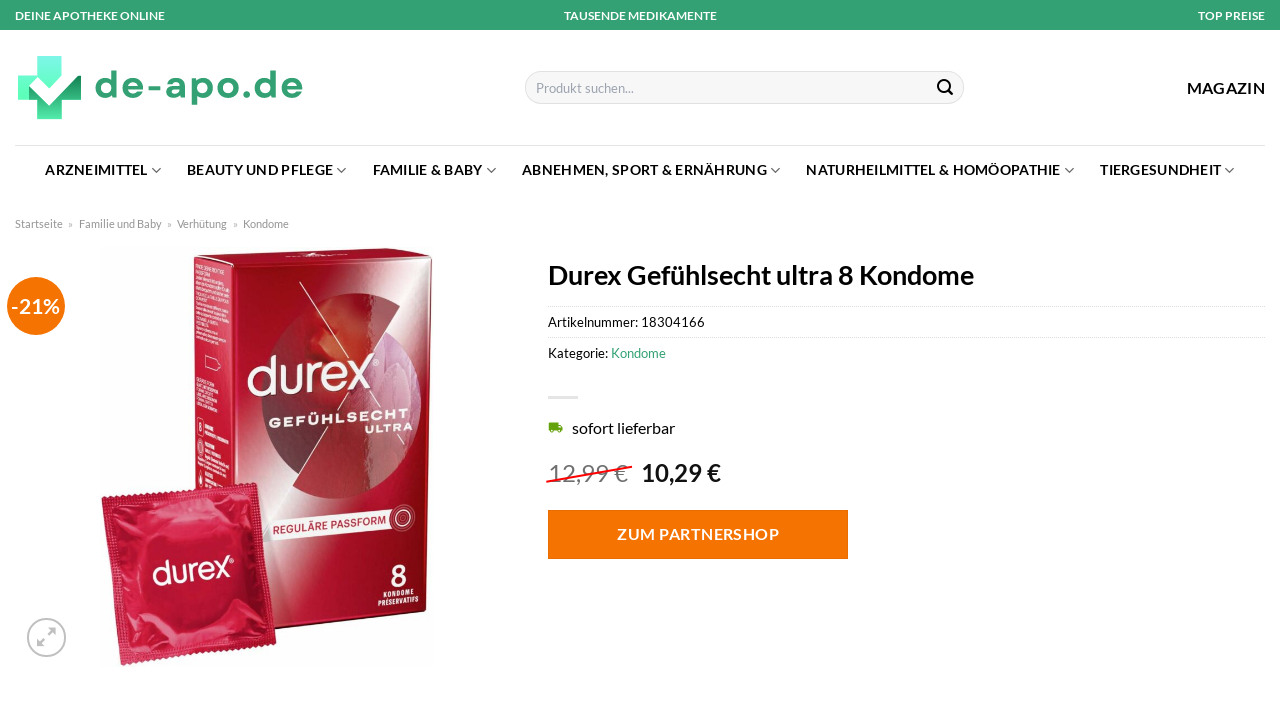

--- FILE ---
content_type: text/html; charset=UTF-8
request_url: https://www.de-apo.de/durex-gefuehlsecht-ultra-8-kondome/
body_size: 35246
content:
<!DOCTYPE html>
<html lang="de" class="loading-site no-js">
<head><meta charset="UTF-8" /><script>if(navigator.userAgent.match(/MSIE|Internet Explorer/i)||navigator.userAgent.match(/Trident\/7\..*?rv:11/i)){var href=document.location.href;if(!href.match(/[?&]nowprocket/)){if(href.indexOf("?")==-1){if(href.indexOf("#")==-1){document.location.href=href+"?nowprocket=1"}else{document.location.href=href.replace("#","?nowprocket=1#")}}else{if(href.indexOf("#")==-1){document.location.href=href+"&nowprocket=1"}else{document.location.href=href.replace("#","&nowprocket=1#")}}}}</script><script>class RocketLazyLoadScripts{constructor(){this.v="1.2.3",this.triggerEvents=["keydown","mousedown","mousemove","touchmove","touchstart","touchend","wheel"],this.userEventHandler=this._triggerListener.bind(this),this.touchStartHandler=this._onTouchStart.bind(this),this.touchMoveHandler=this._onTouchMove.bind(this),this.touchEndHandler=this._onTouchEnd.bind(this),this.clickHandler=this._onClick.bind(this),this.interceptedClicks=[],window.addEventListener("pageshow",t=>{this.persisted=t.persisted}),window.addEventListener("DOMContentLoaded",()=>{this._preconnect3rdParties()}),this.delayedScripts={normal:[],async:[],defer:[]},this.trash=[],this.allJQueries=[]}_addUserInteractionListener(t){if(document.hidden){t._triggerListener();return}this.triggerEvents.forEach(e=>window.addEventListener(e,t.userEventHandler,{passive:!0})),window.addEventListener("touchstart",t.touchStartHandler,{passive:!0}),window.addEventListener("mousedown",t.touchStartHandler),document.addEventListener("visibilitychange",t.userEventHandler)}_removeUserInteractionListener(){this.triggerEvents.forEach(t=>window.removeEventListener(t,this.userEventHandler,{passive:!0})),document.removeEventListener("visibilitychange",this.userEventHandler)}_onTouchStart(t){"HTML"!==t.target.tagName&&(window.addEventListener("touchend",this.touchEndHandler),window.addEventListener("mouseup",this.touchEndHandler),window.addEventListener("touchmove",this.touchMoveHandler,{passive:!0}),window.addEventListener("mousemove",this.touchMoveHandler),t.target.addEventListener("click",this.clickHandler),this._renameDOMAttribute(t.target,"onclick","rocket-onclick"),this._pendingClickStarted())}_onTouchMove(t){window.removeEventListener("touchend",this.touchEndHandler),window.removeEventListener("mouseup",this.touchEndHandler),window.removeEventListener("touchmove",this.touchMoveHandler,{passive:!0}),window.removeEventListener("mousemove",this.touchMoveHandler),t.target.removeEventListener("click",this.clickHandler),this._renameDOMAttribute(t.target,"rocket-onclick","onclick"),this._pendingClickFinished()}_onTouchEnd(t){window.removeEventListener("touchend",this.touchEndHandler),window.removeEventListener("mouseup",this.touchEndHandler),window.removeEventListener("touchmove",this.touchMoveHandler,{passive:!0}),window.removeEventListener("mousemove",this.touchMoveHandler)}_onClick(t){t.target.removeEventListener("click",this.clickHandler),this._renameDOMAttribute(t.target,"rocket-onclick","onclick"),this.interceptedClicks.push(t),t.preventDefault(),t.stopPropagation(),t.stopImmediatePropagation(),this._pendingClickFinished()}_replayClicks(){window.removeEventListener("touchstart",this.touchStartHandler,{passive:!0}),window.removeEventListener("mousedown",this.touchStartHandler),this.interceptedClicks.forEach(t=>{t.target.dispatchEvent(new MouseEvent("click",{view:t.view,bubbles:!0,cancelable:!0}))})}_waitForPendingClicks(){return new Promise(t=>{this._isClickPending?this._pendingClickFinished=t:t()})}_pendingClickStarted(){this._isClickPending=!0}_pendingClickFinished(){this._isClickPending=!1}_renameDOMAttribute(t,e,r){t.hasAttribute&&t.hasAttribute(e)&&(event.target.setAttribute(r,event.target.getAttribute(e)),event.target.removeAttribute(e))}_triggerListener(){this._removeUserInteractionListener(this),"loading"===document.readyState?document.addEventListener("DOMContentLoaded",this._loadEverythingNow.bind(this)):this._loadEverythingNow()}_preconnect3rdParties(){let t=[];document.querySelectorAll("script[type=rocketlazyloadscript]").forEach(e=>{if(e.hasAttribute("src")){let r=new URL(e.src).origin;r!==location.origin&&t.push({src:r,crossOrigin:e.crossOrigin||"module"===e.getAttribute("data-rocket-type")})}}),t=[...new Map(t.map(t=>[JSON.stringify(t),t])).values()],this._batchInjectResourceHints(t,"preconnect")}async _loadEverythingNow(){this.lastBreath=Date.now(),this._delayEventListeners(this),this._delayJQueryReady(this),this._handleDocumentWrite(),this._registerAllDelayedScripts(),this._preloadAllScripts(),await this._loadScriptsFromList(this.delayedScripts.normal),await this._loadScriptsFromList(this.delayedScripts.defer),await this._loadScriptsFromList(this.delayedScripts.async);try{await this._triggerDOMContentLoaded(),await this._triggerWindowLoad()}catch(t){console.error(t)}window.dispatchEvent(new Event("rocket-allScriptsLoaded")),this._waitForPendingClicks().then(()=>{this._replayClicks()}),this._emptyTrash()}_registerAllDelayedScripts(){document.querySelectorAll("script[type=rocketlazyloadscript]").forEach(t=>{t.hasAttribute("data-rocket-src")?t.hasAttribute("async")&&!1!==t.async?this.delayedScripts.async.push(t):t.hasAttribute("defer")&&!1!==t.defer||"module"===t.getAttribute("data-rocket-type")?this.delayedScripts.defer.push(t):this.delayedScripts.normal.push(t):this.delayedScripts.normal.push(t)})}async _transformScript(t){return new Promise((await this._littleBreath(),navigator.userAgent.indexOf("Firefox/")>0||""===navigator.vendor)?e=>{let r=document.createElement("script");[...t.attributes].forEach(t=>{let e=t.nodeName;"type"!==e&&("data-rocket-type"===e&&(e="type"),"data-rocket-src"===e&&(e="src"),r.setAttribute(e,t.nodeValue))}),t.text&&(r.text=t.text),r.hasAttribute("src")?(r.addEventListener("load",e),r.addEventListener("error",e)):(r.text=t.text,e());try{t.parentNode.replaceChild(r,t)}catch(i){e()}}:async e=>{function r(){t.setAttribute("data-rocket-status","failed"),e()}try{let i=t.getAttribute("data-rocket-type"),n=t.getAttribute("data-rocket-src");t.text,i?(t.type=i,t.removeAttribute("data-rocket-type")):t.removeAttribute("type"),t.addEventListener("load",function r(){t.setAttribute("data-rocket-status","executed"),e()}),t.addEventListener("error",r),n?(t.removeAttribute("data-rocket-src"),t.src=n):t.src="data:text/javascript;base64,"+window.btoa(unescape(encodeURIComponent(t.text)))}catch(s){r()}})}async _loadScriptsFromList(t){let e=t.shift();return e&&e.isConnected?(await this._transformScript(e),this._loadScriptsFromList(t)):Promise.resolve()}_preloadAllScripts(){this._batchInjectResourceHints([...this.delayedScripts.normal,...this.delayedScripts.defer,...this.delayedScripts.async],"preload")}_batchInjectResourceHints(t,e){var r=document.createDocumentFragment();t.forEach(t=>{let i=t.getAttribute&&t.getAttribute("data-rocket-src")||t.src;if(i){let n=document.createElement("link");n.href=i,n.rel=e,"preconnect"!==e&&(n.as="script"),t.getAttribute&&"module"===t.getAttribute("data-rocket-type")&&(n.crossOrigin=!0),t.crossOrigin&&(n.crossOrigin=t.crossOrigin),t.integrity&&(n.integrity=t.integrity),r.appendChild(n),this.trash.push(n)}}),document.head.appendChild(r)}_delayEventListeners(t){let e={};function r(t,r){!function t(r){!e[r]&&(e[r]={originalFunctions:{add:r.addEventListener,remove:r.removeEventListener},eventsToRewrite:[]},r.addEventListener=function(){arguments[0]=i(arguments[0]),e[r].originalFunctions.add.apply(r,arguments)},r.removeEventListener=function(){arguments[0]=i(arguments[0]),e[r].originalFunctions.remove.apply(r,arguments)});function i(t){return e[r].eventsToRewrite.indexOf(t)>=0?"rocket-"+t:t}}(t),e[t].eventsToRewrite.push(r)}function i(t,e){let r=t[e];Object.defineProperty(t,e,{get:()=>r||function(){},set(i){t["rocket"+e]=r=i}})}r(document,"DOMContentLoaded"),r(window,"DOMContentLoaded"),r(window,"load"),r(window,"pageshow"),r(document,"readystatechange"),i(document,"onreadystatechange"),i(window,"onload"),i(window,"onpageshow")}_delayJQueryReady(t){let e;function r(r){if(r&&r.fn&&!t.allJQueries.includes(r)){r.fn.ready=r.fn.init.prototype.ready=function(e){return t.domReadyFired?e.bind(document)(r):document.addEventListener("rocket-DOMContentLoaded",()=>e.bind(document)(r)),r([])};let i=r.fn.on;r.fn.on=r.fn.init.prototype.on=function(){if(this[0]===window){function t(t){return t.split(" ").map(t=>"load"===t||0===t.indexOf("load.")?"rocket-jquery-load":t).join(" ")}"string"==typeof arguments[0]||arguments[0]instanceof String?arguments[0]=t(arguments[0]):"object"==typeof arguments[0]&&Object.keys(arguments[0]).forEach(e=>{let r=arguments[0][e];delete arguments[0][e],arguments[0][t(e)]=r})}return i.apply(this,arguments),this},t.allJQueries.push(r)}e=r}r(window.jQuery),Object.defineProperty(window,"jQuery",{get:()=>e,set(t){r(t)}})}async _triggerDOMContentLoaded(){this.domReadyFired=!0,await this._littleBreath(),document.dispatchEvent(new Event("rocket-DOMContentLoaded")),await this._littleBreath(),window.dispatchEvent(new Event("rocket-DOMContentLoaded")),await this._littleBreath(),document.dispatchEvent(new Event("rocket-readystatechange")),await this._littleBreath(),document.rocketonreadystatechange&&document.rocketonreadystatechange()}async _triggerWindowLoad(){await this._littleBreath(),window.dispatchEvent(new Event("rocket-load")),await this._littleBreath(),window.rocketonload&&window.rocketonload(),await this._littleBreath(),this.allJQueries.forEach(t=>t(window).trigger("rocket-jquery-load")),await this._littleBreath();let t=new Event("rocket-pageshow");t.persisted=this.persisted,window.dispatchEvent(t),await this._littleBreath(),window.rocketonpageshow&&window.rocketonpageshow({persisted:this.persisted})}_handleDocumentWrite(){let t=new Map;document.write=document.writeln=function(e){let r=document.currentScript;r||console.error("WPRocket unable to document.write this: "+e);let i=document.createRange(),n=r.parentElement,s=t.get(r);void 0===s&&(s=r.nextSibling,t.set(r,s));let a=document.createDocumentFragment();i.setStart(a,0),a.appendChild(i.createContextualFragment(e)),n.insertBefore(a,s)}}async _littleBreath(){Date.now()-this.lastBreath>45&&(await this._requestAnimFrame(),this.lastBreath=Date.now())}async _requestAnimFrame(){return document.hidden?new Promise(t=>setTimeout(t)):new Promise(t=>requestAnimationFrame(t))}_emptyTrash(){this.trash.forEach(t=>t.remove())}static run(){let t=new RocketLazyLoadScripts;t._addUserInteractionListener(t)}}RocketLazyLoadScripts.run();</script>
	
	<link rel="profile" href="http://gmpg.org/xfn/11" />
	<link rel="pingback" href="https://www.de-apo.de/xmlrpc.php" />

	<script type="rocketlazyloadscript">(function(html){html.className = html.className.replace(/\bno-js\b/,'js')})(document.documentElement);</script>
<meta name='robots' content='index, follow, max-image-preview:large, max-snippet:-1, max-video-preview:-1' />
<link rel="preload" href="https://www.de-apo.de/wp-content/plugins/rate-my-post/public/css/fonts/ratemypost.ttf" type="font/ttf" as="font" crossorigin="anonymous"><meta name="viewport" content="width=device-width, initial-scale=1" />
	<!-- This site is optimized with the Yoast SEO plugin v26.8 - https://yoast.com/product/yoast-seo-wordpress/ -->
	<title>Durex Gefühlsecht ultra 8 Kondome hier online kaufen</title>
	<meta name="description" content="Jetzt hier Durex Gefühlsecht ultra 8 Kondome online, schnell und günstig in deiner Online Apotheke DE-Apo.de zum top Preis kaufen! ✓ schneller Versand ✓" />
	<link rel="canonical" href="https://www.de-apo.de/durex-gefuehlsecht-ultra-8-kondome/" />
	<meta property="og:locale" content="de_DE" />
	<meta property="og:type" content="article" />
	<meta property="og:title" content="Durex Gefühlsecht ultra 8 Kondome hier online kaufen" />
	<meta property="og:description" content="Jetzt hier Durex Gefühlsecht ultra 8 Kondome online, schnell und günstig in deiner Online Apotheke DE-Apo.de zum top Preis kaufen! ✓ schneller Versand ✓" />
	<meta property="og:url" content="https://www.de-apo.de/durex-gefuehlsecht-ultra-8-kondome/" />
	<meta property="og:site_name" content="DE-APO.de" />
	<meta property="article:modified_time" content="2025-05-22T08:14:46+00:00" />
	<meta property="og:image" content="https://www.de-apo.de/wp-content/uploads/2023/05/10329514-durex_gefuehlsecht_ultra_8_kondome_1280x1280.jpg" />
	<meta property="og:image:width" content="1013" />
	<meta property="og:image:height" content="1280" />
	<meta property="og:image:type" content="image/jpeg" />
	<meta name="twitter:card" content="summary_large_image" />
	<script type="application/ld+json" class="yoast-schema-graph">{"@context":"https://schema.org","@graph":[{"@type":"WebPage","@id":"https://www.de-apo.de/durex-gefuehlsecht-ultra-8-kondome/","url":"https://www.de-apo.de/durex-gefuehlsecht-ultra-8-kondome/","name":"Durex Gefühlsecht ultra 8 Kondome hier online kaufen","isPartOf":{"@id":"https://www.de-apo.de/#website"},"primaryImageOfPage":{"@id":"https://www.de-apo.de/durex-gefuehlsecht-ultra-8-kondome/#primaryimage"},"image":{"@id":"https://www.de-apo.de/durex-gefuehlsecht-ultra-8-kondome/#primaryimage"},"thumbnailUrl":"https://www.de-apo.de/wp-content/uploads/2023/05/10329514-durex_gefuehlsecht_ultra_8_kondome_1280x1280.jpg","datePublished":"2023-05-21T19:32:56+00:00","dateModified":"2025-05-22T08:14:46+00:00","description":"Jetzt hier Durex Gefühlsecht ultra 8 Kondome online, schnell und günstig in deiner Online Apotheke DE-Apo.de zum top Preis kaufen! ✓ schneller Versand ✓","breadcrumb":{"@id":"https://www.de-apo.de/durex-gefuehlsecht-ultra-8-kondome/#breadcrumb"},"inLanguage":"de","potentialAction":[{"@type":"ReadAction","target":["https://www.de-apo.de/durex-gefuehlsecht-ultra-8-kondome/"]}]},{"@type":"ImageObject","inLanguage":"de","@id":"https://www.de-apo.de/durex-gefuehlsecht-ultra-8-kondome/#primaryimage","url":"https://www.de-apo.de/wp-content/uploads/2023/05/10329514-durex_gefuehlsecht_ultra_8_kondome_1280x1280.jpg","contentUrl":"https://www.de-apo.de/wp-content/uploads/2023/05/10329514-durex_gefuehlsecht_ultra_8_kondome_1280x1280.jpg","width":1013,"height":1280,"caption":"Durex Gefühlsecht ultra 8 Kondome"},{"@type":"BreadcrumbList","@id":"https://www.de-apo.de/durex-gefuehlsecht-ultra-8-kondome/#breadcrumb","itemListElement":[{"@type":"ListItem","position":1,"name":"Startseite","item":"https://www.de-apo.de/"},{"@type":"ListItem","position":2,"name":"Shop","item":"https://www.de-apo.de/shop/"},{"@type":"ListItem","position":3,"name":"Durex Gefühlsecht ultra 8 Kondome"}]},{"@type":"WebSite","@id":"https://www.de-apo.de/#website","url":"https://www.de-apo.de/","name":"DE-Apo.de","description":"","publisher":{"@id":"https://www.de-apo.de/#organization"},"potentialAction":[{"@type":"SearchAction","target":{"@type":"EntryPoint","urlTemplate":"https://www.de-apo.de/?s={search_term_string}"},"query-input":{"@type":"PropertyValueSpecification","valueRequired":true,"valueName":"search_term_string"}}],"inLanguage":"de"},{"@type":"Organization","@id":"https://www.de-apo.de/#organization","name":"DE-Apo.de","url":"https://www.de-apo.de/","logo":{"@type":"ImageObject","inLanguage":"de","@id":"https://www.de-apo.de/#/schema/logo/image/","url":"https://www.de-apo.de/wp-content/uploads/2022/10/de-apo-de-favicon.png","contentUrl":"https://www.de-apo.de/wp-content/uploads/2022/10/de-apo-de-favicon.png","width":78,"height":78,"caption":"DE-Apo.de"},"image":{"@id":"https://www.de-apo.de/#/schema/logo/image/"}}]}</script>
	<!-- / Yoast SEO plugin. -->



<link rel='prefetch' href='https://www.de-apo.de/wp-content/themes/flatsome/assets/js/flatsome.js?ver=a0a7aee297766598a20e' />
<link rel='prefetch' href='https://www.de-apo.de/wp-content/themes/flatsome/assets/js/chunk.slider.js?ver=3.18.6' />
<link rel='prefetch' href='https://www.de-apo.de/wp-content/themes/flatsome/assets/js/chunk.popups.js?ver=3.18.6' />
<link rel='prefetch' href='https://www.de-apo.de/wp-content/themes/flatsome/assets/js/chunk.tooltips.js?ver=3.18.6' />
<link rel='prefetch' href='https://www.de-apo.de/wp-content/themes/flatsome/assets/js/woocommerce.js?ver=49415fe6a9266f32f1f2' />
<style id='wp-img-auto-sizes-contain-inline-css' type='text/css'>
img:is([sizes=auto i],[sizes^="auto," i]){contain-intrinsic-size:3000px 1500px}
/*# sourceURL=wp-img-auto-sizes-contain-inline-css */
</style>
<link data-minify="1" rel='stylesheet' id='maintenanceLayer-css' href='https://www.de-apo.de/wp-content/cache/min/1/wp-content/plugins/dailylead_maintenance/css/layer.css?ver=1765575130' type='text/css' media='all' />
<link data-minify="1" rel='stylesheet' id='rate-my-post-css' href='https://www.de-apo.de/wp-content/cache/min/1/wp-content/plugins/rate-my-post/public/css/rate-my-post.css?ver=1765575130' type='text/css' media='all' />
<style id='rate-my-post-inline-css' type='text/css'>
.rmp-widgets-container p {  font-size: 12px;}.rmp-rating-widget .rmp-icon--ratings {  font-size: 12px;}
/*# sourceURL=rate-my-post-inline-css */
</style>
<link rel='stylesheet' id='photoswipe-css' href='https://www.de-apo.de/wp-content/plugins/woocommerce/assets/css/photoswipe/photoswipe.min.css?ver=9.4.1' type='text/css' media='all' />
<link rel='stylesheet' id='photoswipe-default-skin-css' href='https://www.de-apo.de/wp-content/plugins/woocommerce/assets/css/photoswipe/default-skin/default-skin.min.css?ver=9.4.1' type='text/css' media='all' />
<style id='woocommerce-inline-inline-css' type='text/css'>
.woocommerce form .form-row .required { visibility: visible; }
/*# sourceURL=woocommerce-inline-inline-css */
</style>
<link rel='stylesheet' id='ez-toc-css' href='https://www.de-apo.de/wp-content/plugins/easy-table-of-contents/assets/css/screen.min.css?ver=2.0.80' type='text/css' media='all' />
<style id='ez-toc-inline-css' type='text/css'>
div#ez-toc-container .ez-toc-title {font-size: 120%;}div#ez-toc-container .ez-toc-title {font-weight: 500;}div#ez-toc-container ul li , div#ez-toc-container ul li a {font-size: 95%;}div#ez-toc-container ul li , div#ez-toc-container ul li a {font-weight: 500;}div#ez-toc-container nav ul ul li {font-size: 90%;}div#ez-toc-container {background: #fff;border: 1px solid #000000;}div#ez-toc-container p.ez-toc-title , #ez-toc-container .ez_toc_custom_title_icon , #ez-toc-container .ez_toc_custom_toc_icon {color: #000000;}div#ez-toc-container ul.ez-toc-list a {color: #000000;}div#ez-toc-container ul.ez-toc-list a:hover {color: #000000;}div#ez-toc-container ul.ez-toc-list a:visited {color: #000000;}.ez-toc-counter nav ul li a::before {color: ;}.ez-toc-box-title {font-weight: bold; margin-bottom: 10px; text-align: center; text-transform: uppercase; letter-spacing: 1px; color: #666; padding-bottom: 5px;position:absolute;top:-4%;left:5%;background-color: inherit;transition: top 0.3s ease;}.ez-toc-box-title.toc-closed {top:-25%;}
.ez-toc-container-direction {direction: ltr;}.ez-toc-counter ul{counter-reset: item ;}.ez-toc-counter nav ul li a::before {content: counters(item, '.', decimal) '. ';display: inline-block;counter-increment: item;flex-grow: 0;flex-shrink: 0;margin-right: .2em; float: left; }.ez-toc-widget-direction {direction: ltr;}.ez-toc-widget-container ul{counter-reset: item ;}.ez-toc-widget-container nav ul li a::before {content: counters(item, '.', decimal) '. ';display: inline-block;counter-increment: item;flex-grow: 0;flex-shrink: 0;margin-right: .2em; float: left; }
/*# sourceURL=ez-toc-inline-css */
</style>
<link data-minify="1" rel='stylesheet' id='flatsome-main-css' href='https://www.de-apo.de/wp-content/cache/min/1/wp-content/themes/flatsome/assets/css/flatsome.css?ver=1765575130' type='text/css' media='all' />
<style id='flatsome-main-inline-css' type='text/css'>
@font-face {
				font-family: "fl-icons";
				font-display: block;
				src: url(https://www.de-apo.de/wp-content/themes/flatsome/assets/css/icons/fl-icons.eot?v=3.18.6);
				src:
					url(https://www.de-apo.de/wp-content/themes/flatsome/assets/css/icons/fl-icons.eot#iefix?v=3.18.6) format("embedded-opentype"),
					url(https://www.de-apo.de/wp-content/themes/flatsome/assets/css/icons/fl-icons.woff2?v=3.18.6) format("woff2"),
					url(https://www.de-apo.de/wp-content/themes/flatsome/assets/css/icons/fl-icons.ttf?v=3.18.6) format("truetype"),
					url(https://www.de-apo.de/wp-content/themes/flatsome/assets/css/icons/fl-icons.woff?v=3.18.6) format("woff"),
					url(https://www.de-apo.de/wp-content/themes/flatsome/assets/css/icons/fl-icons.svg?v=3.18.6#fl-icons) format("svg");
			}
/*# sourceURL=flatsome-main-inline-css */
</style>
<link data-minify="1" rel='stylesheet' id='flatsome-shop-css' href='https://www.de-apo.de/wp-content/cache/min/1/wp-content/themes/flatsome/assets/css/flatsome-shop.css?ver=1765575130' type='text/css' media='all' />
<script data-minify="1" type="text/javascript" src="https://www.de-apo.de/wp-content/cache/min/1/wp-content/plugins/dailylead_maintenance/js/layerShow.js?ver=1765575130" id="maintenanceLayerShow-js" defer></script>
<script data-minify="1" type="text/javascript" src="https://www.de-apo.de/wp-content/cache/min/1/wp-content/plugins/dailylead_maintenance/js/layer.js?ver=1765575130" id="maintenanceLayer-js" defer></script>
<script type="rocketlazyloadscript" data-rocket-type="text/javascript" data-rocket-src="https://www.de-apo.de/wp-includes/js/jquery/jquery.min.js?ver=3.7.1" id="jquery-core-js" defer></script>
<script type="rocketlazyloadscript" data-rocket-type="text/javascript" data-rocket-src="https://www.de-apo.de/wp-content/plugins/woocommerce/assets/js/jquery-blockui/jquery.blockUI.min.js?ver=2.7.0-wc.9.4.1" id="jquery-blockui-js" data-wp-strategy="defer" defer></script>
<script type="text/javascript" id="wc-add-to-cart-js-extra">
/* <![CDATA[ */
var wc_add_to_cart_params = {"ajax_url":"/wp-admin/admin-ajax.php","wc_ajax_url":"/?wc-ajax=%%endpoint%%","i18n_view_cart":"Warenkorb anzeigen","cart_url":"https://www.de-apo.de","is_cart":"","cart_redirect_after_add":"no"};
//# sourceURL=wc-add-to-cart-js-extra
/* ]]> */
</script>
<script type="rocketlazyloadscript" data-rocket-type="text/javascript" data-rocket-src="https://www.de-apo.de/wp-content/plugins/woocommerce/assets/js/frontend/add-to-cart.min.js?ver=9.4.1" id="wc-add-to-cart-js" defer="defer" data-wp-strategy="defer"></script>
<script type="rocketlazyloadscript" data-rocket-type="text/javascript" data-rocket-src="https://www.de-apo.de/wp-content/plugins/woocommerce/assets/js/photoswipe/photoswipe.min.js?ver=4.1.1-wc.9.4.1" id="photoswipe-js" defer="defer" data-wp-strategy="defer"></script>
<script type="rocketlazyloadscript" data-rocket-type="text/javascript" data-rocket-src="https://www.de-apo.de/wp-content/plugins/woocommerce/assets/js/photoswipe/photoswipe-ui-default.min.js?ver=4.1.1-wc.9.4.1" id="photoswipe-ui-default-js" defer="defer" data-wp-strategy="defer"></script>
<script type="text/javascript" id="wc-single-product-js-extra">
/* <![CDATA[ */
var wc_single_product_params = {"i18n_required_rating_text":"Bitte w\u00e4hle eine Bewertung","review_rating_required":"yes","flexslider":{"rtl":false,"animation":"slide","smoothHeight":true,"directionNav":false,"controlNav":"thumbnails","slideshow":false,"animationSpeed":500,"animationLoop":false,"allowOneSlide":false},"zoom_enabled":"","zoom_options":[],"photoswipe_enabled":"1","photoswipe_options":{"shareEl":false,"closeOnScroll":false,"history":false,"hideAnimationDuration":0,"showAnimationDuration":0},"flexslider_enabled":""};
//# sourceURL=wc-single-product-js-extra
/* ]]> */
</script>
<script type="rocketlazyloadscript" data-rocket-type="text/javascript" data-rocket-src="https://www.de-apo.de/wp-content/plugins/woocommerce/assets/js/frontend/single-product.min.js?ver=9.4.1" id="wc-single-product-js" defer="defer" data-wp-strategy="defer"></script>
<script type="rocketlazyloadscript" data-rocket-type="text/javascript" data-rocket-src="https://www.de-apo.de/wp-content/plugins/woocommerce/assets/js/js-cookie/js.cookie.min.js?ver=2.1.4-wc.9.4.1" id="js-cookie-js" data-wp-strategy="defer" defer></script>
<style>.woocommerce-product-gallery{ opacity: 1 !important; }</style><script type="rocketlazyloadscript">
  var _paq = window._paq = window._paq || [];
  /* tracker methods like "setCustomDimension" should be called before "trackPageView" */
  _paq.push(['trackPageView']);
  _paq.push(['enableLinkTracking']);
  (function() {
    var u="//stats.dailylead.de/";
    _paq.push(['setTrackerUrl', u+'matomo.php']);
    _paq.push(['setSiteId', '47']);
    var d=document, g=d.createElement('script'), s=d.getElementsByTagName('script')[0];
    g.async=true; g.src=u+'matomo.js'; s.parentNode.insertBefore(g,s);
  })();
</script>	<noscript><style>.woocommerce-product-gallery{ opacity: 1 !important; }</style></noscript>
	<style class='wp-fonts-local' type='text/css'>
@font-face{font-family:Inter;font-style:normal;font-weight:300 900;font-display:fallback;src:url('https://www.de-apo.de/wp-content/plugins/woocommerce/assets/fonts/Inter-VariableFont_slnt,wght.woff2') format('woff2');font-stretch:normal;}
@font-face{font-family:Cardo;font-style:normal;font-weight:400;font-display:fallback;src:url('https://www.de-apo.de/wp-content/plugins/woocommerce/assets/fonts/cardo_normal_400.woff2') format('woff2');}
</style>
<link rel="icon" href="https://www.de-apo.de/wp-content/uploads/2022/10/cropped-de-apo-de-favicon-32x32.png" sizes="32x32" />
<link rel="icon" href="https://www.de-apo.de/wp-content/uploads/2022/10/cropped-de-apo-de-favicon-192x192.png" sizes="192x192" />
<link rel="apple-touch-icon" href="https://www.de-apo.de/wp-content/uploads/2022/10/cropped-de-apo-de-favicon-180x180.png" />
<meta name="msapplication-TileImage" content="https://www.de-apo.de/wp-content/uploads/2022/10/cropped-de-apo-de-favicon-270x270.png" />
<style id="custom-css" type="text/css">:root {--primary-color: #33a173;--fs-color-primary: #33a173;--fs-color-secondary: #f57301;--fs-color-success: #7a9c59;--fs-color-alert: #b20000;--fs-experimental-link-color: #33a173;--fs-experimental-link-color-hover: #000000;}.tooltipster-base {--tooltip-color: #fff;--tooltip-bg-color: #000;}.off-canvas-right .mfp-content, .off-canvas-left .mfp-content {--drawer-width: 300px;}.off-canvas .mfp-content.off-canvas-cart {--drawer-width: 360px;}.container-width, .full-width .ubermenu-nav, .container, .row{max-width: 1320px}.row.row-collapse{max-width: 1290px}.row.row-small{max-width: 1312.5px}.row.row-large{max-width: 1350px}.header-main{height: 115px}#logo img{max-height: 115px}#logo{width:290px;}#logo img{padding:20px 0;}.header-bottom{min-height: 50px}.header-top{min-height: 30px}.transparent .header-main{height: 90px}.transparent #logo img{max-height: 90px}.has-transparent + .page-title:first-of-type,.has-transparent + #main > .page-title,.has-transparent + #main > div > .page-title,.has-transparent + #main .page-header-wrapper:first-of-type .page-title{padding-top: 170px;}.header.show-on-scroll,.stuck .header-main{height:70px!important}.stuck #logo img{max-height: 70px!important}.search-form{ width: 50%;}.header-bottom {background-color: #ffffff}.header-bottom-nav > li > a{line-height: 16px }@media (max-width: 549px) {.header-main{height: 85px}#logo img{max-height: 85px}}.main-menu-overlay{background-color: #ffffff}body{color: #000000}h1,h2,h3,h4,h5,h6,.heading-font{color: #000000;}body{font-family: Lato, sans-serif;}body {font-weight: 400;font-style: normal;}.nav > li > a {font-family: Lato, sans-serif;}.mobile-sidebar-levels-2 .nav > li > ul > li > a {font-family: Lato, sans-serif;}.nav > li > a,.mobile-sidebar-levels-2 .nav > li > ul > li > a {font-weight: 700;font-style: normal;}h1,h2,h3,h4,h5,h6,.heading-font, .off-canvas-center .nav-sidebar.nav-vertical > li > a{font-family: Lato, sans-serif;}h1,h2,h3,h4,h5,h6,.heading-font,.banner h1,.banner h2 {font-weight: 700;font-style: normal;}.alt-font{font-family: "Dancing Script", sans-serif;}.alt-font {font-weight: 400!important;font-style: normal!important;}.header:not(.transparent) .header-nav-main.nav > li > a {color: #000000;}.header:not(.transparent) .header-bottom-nav.nav > li > a{color: #000000;}.widget:where(:not(.widget_shopping_cart)) a{color: #000000;}.widget:where(:not(.widget_shopping_cart)) a:hover{color: #33a173;}.widget .tagcloud a:hover{border-color: #33a173; background-color: #33a173;}@media screen and (min-width: 550px){.products .box-vertical .box-image{min-width: 300px!important;width: 300px!important;}}.header-main .social-icons,.header-main .cart-icon strong,.header-main .menu-title,.header-main .header-button > .button.is-outline,.header-main .nav > li > a > i:not(.icon-angle-down){color: #000000!important;}.header-main .header-button > .button.is-outline,.header-main .cart-icon strong:after,.header-main .cart-icon strong{border-color: #000000!important;}.header-main .header-button > .button:not(.is-outline){background-color: #000000!important;}.header-main .current-dropdown .cart-icon strong,.header-main .header-button > .button:hover,.header-main .header-button > .button:hover i,.header-main .header-button > .button:hover span{color:#FFF!important;}.header-main .menu-title:hover,.header-main .social-icons a:hover,.header-main .header-button > .button.is-outline:hover,.header-main .nav > li > a:hover > i:not(.icon-angle-down){color: #000000!important;}.header-main .current-dropdown .cart-icon strong,.header-main .header-button > .button:hover{background-color: #000000!important;}.header-main .current-dropdown .cart-icon strong:after,.header-main .current-dropdown .cart-icon strong,.header-main .header-button > .button:hover{border-color: #000000!important;}.absolute-footer, html{background-color: #ffffff}.page-title-small + main .product-container > .row{padding-top:0;}.nav-vertical-fly-out > li + li {border-top-width: 1px; border-top-style: solid;}/* Custom CSS */.header-vertical-menu__fly-out .current-dropdown.menu-item .nav-dropdown {display: block;}.header-vertical-menu__opener {font-size: initial;}.off-canvas-right .mfp-content, .off-canvas-left .mfp-content {max-width: 320px;width:100%}.off-canvas-left.mfp-ready .mfp-close {color: black;}.product-summary .woocommerce-Price-currencySymbol {font-size: inherit;vertical-align: inherit;margin-top: inherit;}.product-section-title-related {text-align: center;padding-top: 45px;}.yith-wcwl-add-to-wishlist {margin-top: 10px;margin-bottom: 30px;}.page-title {margin-top: 20px;}@media screen and (min-width: 850px) {.page-title-inner {padding-top: 0;min-height: auto;}}/*** START Sticky Banner ***/.sticky-add-to-cart__product img {display: none;}.sticky-add-to-cart__product .product-title-small {display: none;}.sticky-add-to-cart--active .cart {margin: 0 3px 0 15px;padding-top: 5px;padding-bottom: 5px;max-width: 270px;flex-grow: 1;}.sticky-add-to-cart.sticky-add-to-cart--active .single_add_to_cart_button{margin: 0;padding-top: 7px;padding-bottom: 7px;border-radius: 99px;width: 100%;}.single_add_to_cart_button,.sticky-add-to-cart:not(.sticky-add-to-cart--active) .single_add_to_cart_button {padding: 5px;max-width: 300px;width:100%;margin:0;}.sticky-add-to-cart--active {-webkit-backdrop-filter: blur(7px);backdrop-filter: blur(7px);display: flex;justify-content: center;padding: 3px 10px;}.sticky-add-to-cart__product .product-title-small {height: 14px;overflow: hidden;}.sticky-add-to-cart--active .woocommerce-variation-price, .sticky-add-to-cart--active .product-page-price {font-size: 24px;}.sticky-add-to-cart--active .price del {font-size: 50%;margin-bottom: 4px;}.sticky-add-to-cart--active .price del::after {width: 50%;}.sticky-add-to-cart--active .price-wrapper .price {display: flex;flex-direction: column;}/*** END Sticky Banner ***/.yadore {display: grid;grid-template-columns: repeat(4,minmax(0,1fr));gap:1rem;}.col-4 .yadore {display: grid;grid-template-columns: repeat(4,minmax(0,1fr));gap:1rem;}.yadore .yadore-item {background: #fff;border-radius: 15px;}.yadore .yadore-item li.delivery_time,.yadore .yadore-item li.stock_status,.yadore .yadore-item li.stock_status.nicht {list-style-type: none;padding: 0px 0 0px 24px;margin: 0px!important;}.yadore .yadore-item img:not(.logo) {min-height: 170px;max-height: 170px;}.yadore .yadore-item img.logo {max-width: 70px;max-height: 30px;}.ayo-logo-name {margin-top: 12px;display: block;white-space: nowrap;font-size: xx-small;}.product-info {display: flex;flex-direction: column;padding-bottom: 0;}.product-info.product-title {order: 1;}.product-info .is-divider {order: 2;}.product-info .product-short-description {order: 3;}.product-info .product-short-description li {list-style-type: none;padding: 0px 0 0px 24px;margin: 0px 0px 3px 0px!important;}li.delivery_time,.product-info .product-short-description li.delivery_time {background: url([data-uri]) no-repeat left center;}li.delivery_time,.product-info .product-short-description li.delivery_time {background: url([data-uri]) no-repeat left center;}li.stock_status,.product-info .product-short-description li.stock_status {background: url([data-uri]) no-repeat left center;}li.stock_status.nicht,.product-info .product-short-description li.stock_status.nicht {background: url([data-uri]) no-repeat left center;}.product-info .price-wrapper {order: 4;}.product-info .price-wrapper .price {margin: 0;}.product-info .cart,.product-info .sticky-add-to-cart-wrapper {order:5;margin: 25px 0;}.product-info .yith-wcwl-add-to-wishlist {order: 6;margin: 0;}.overflow-hidden { overflow: hidden;}.overflow-hidden.banner h3 {line-height: 0;}.nowrap { white-space: nowrap;}.height-40 {height: 40px !important;}.m-0 {margin: 0 !important;}a.stretched-link:after {position: absolute;top: 0;right: 0;bottom: 0;left: 0;pointer-events: auto;content: "";background-color: rgba(0,0,0,0.0);z-index: 1;}.z-index-0 {z-index: 0;}.z-index-10 {z-index: 10;}.price del {text-decoration-line: none;position: relative;}.price del::after {content: '';position: absolute;border-top: 2px solid red;width: 100%;height: 100%;left: 0;transform: rotate(-10deg);top: 50%;}#masthead .flex-left .header-nav.header-nav-main.nav.nav-left {-webkit-box-pack: center;-ms-flex-pack: center;justify-content: center;}.logo-left .logo {margin-left: 0;margin-right: 0px;}.product-small.box .box-image .image-cover img {object-fit: contain;}.product-small.box .box-image {text-align: center;}.product-small.box .box-text .title-wrapper {max-height: 75px;overflow: hidden;margin-bottom: 15px;}.product-small.box .attachment-woocommerce_thumbnail.size-woocommerce_thumbnail {height: 260px;width: auto;object-fit: contain;}.woocommerce-product-gallery__wrapper .woocommerce-product-gallery__image a img {max-height: 420px;width: auto;margin: 0 auto;display: block;}/*** START MENU frühes umschalten auf MobileCSS ***/@media (min-width: 850px) and (max-width: 1270px) {header [data-show=show-for-medium], header .show-for-medium {display: block !important;}}@media (max-width: 1270px) {header [data-show=hide-for-medium], header .hide-for-medium {display: none !important;}.medium-logo-center .logo {-webkit-box-ordinal-group: 2;-ms-flex-order: 2;order: 2;}header .show-for-medium.flex-right {-webkit-box-ordinal-group: 3;-ms-flex-order: 3;order: 3;}.medium-logo-center .logo img {margin: 0 auto;}}/*** END MENUfrühes umschalten auf MobileCSS ***//* START Mobile Menu */.off-canvas-left .mfp-content, .off-canvas-right .mfp-content {width: 95%;max-width: 360px;}.off-canvas-left .mfp-content .nav>li>a, .off-canvas-right .mfp-content .nav>li>a,.mobile-sidebar-levels-2 .nav-slide>li>.sub-menu>li:not(.nav-slide-header)>a, .mobile-sidebar-levels-2 .nav-slide>li>ul.children>li:not(.nav-slide-header)>a {font-size: 1.1em;color: #000;}.mobile-sidebar-levels-2 .nav-slide>li>.sub-menu>li:not(.nav-slide-header)>a, .mobile-sidebar-levels-2 .nav-slide>li>ul.children>li:not(.nav-slide-header)>a {text-transform: none;}/* END Mobile Menu */.product-title a {color: #000000;}.product-title a:hover {color: var(--fs-experimental-link-color);}/* Custom CSS Tablet */@media (max-width: 849px){.nav li a,.nav-vertical>li>ul li a,.nav-slide-header .toggle,.mobile-sidebar-levels-2 .nav-slide>li>ul.children>li>a, .mobile-sidebar-levels-2 .nav-slide>li>.sub-menu>li>a {color: #000 !important;opacity: 1;}/*** START Sticky Banner ***/.sticky-add-to-cart--active {justify-content: space-between;font-size: .9em;}/*** END Sticky Banner ***/.yadore,.col-4 .yadore {grid-template-columns: repeat(2,minmax(0,1fr));}.post-title.is-large {font-size: 1.75em;}}/* Custom CSS Mobile */@media (max-width: 549px){/*** START Sticky Banner ***/.sticky-add-to-cart:not(.sticky-add-to-cart--active) {width: 100% !important;max-width: 100%;}.sticky-add-to-cart:not(.sticky-add-to-cart--active) .single_add_to_cart_button {padding: 5px 25px;max-width: 100%;}/*** END Sticky Banner ***/.single_add_to_cart_button {padding: 5px 25px;max-width: 100%;width: 100%;}.yadore,.col-4 .yadore {grid-template-columns: repeat(1,minmax(0,1fr));}}.label-new.menu-item > a:after{content:"Neu";}.label-hot.menu-item > a:after{content:"Hot";}.label-sale.menu-item > a:after{content:"Aktion";}.label-popular.menu-item > a:after{content:"Beliebt";}</style>		<style type="text/css" id="wp-custom-css">
			html, body {
    overflow: visible;
}		</style>
		<style id="kirki-inline-styles">/* latin-ext */
@font-face {
  font-family: 'Lato';
  font-style: normal;
  font-weight: 400;
  font-display: swap;
  src: url(https://www.de-apo.de/wp-content/fonts/lato/S6uyw4BMUTPHjxAwXjeu.woff2) format('woff2');
  unicode-range: U+0100-02BA, U+02BD-02C5, U+02C7-02CC, U+02CE-02D7, U+02DD-02FF, U+0304, U+0308, U+0329, U+1D00-1DBF, U+1E00-1E9F, U+1EF2-1EFF, U+2020, U+20A0-20AB, U+20AD-20C0, U+2113, U+2C60-2C7F, U+A720-A7FF;
}
/* latin */
@font-face {
  font-family: 'Lato';
  font-style: normal;
  font-weight: 400;
  font-display: swap;
  src: url(https://www.de-apo.de/wp-content/fonts/lato/S6uyw4BMUTPHjx4wXg.woff2) format('woff2');
  unicode-range: U+0000-00FF, U+0131, U+0152-0153, U+02BB-02BC, U+02C6, U+02DA, U+02DC, U+0304, U+0308, U+0329, U+2000-206F, U+20AC, U+2122, U+2191, U+2193, U+2212, U+2215, U+FEFF, U+FFFD;
}
/* latin-ext */
@font-face {
  font-family: 'Lato';
  font-style: normal;
  font-weight: 700;
  font-display: swap;
  src: url(https://www.de-apo.de/wp-content/fonts/lato/S6u9w4BMUTPHh6UVSwaPGR_p.woff2) format('woff2');
  unicode-range: U+0100-02BA, U+02BD-02C5, U+02C7-02CC, U+02CE-02D7, U+02DD-02FF, U+0304, U+0308, U+0329, U+1D00-1DBF, U+1E00-1E9F, U+1EF2-1EFF, U+2020, U+20A0-20AB, U+20AD-20C0, U+2113, U+2C60-2C7F, U+A720-A7FF;
}
/* latin */
@font-face {
  font-family: 'Lato';
  font-style: normal;
  font-weight: 700;
  font-display: swap;
  src: url(https://www.de-apo.de/wp-content/fonts/lato/S6u9w4BMUTPHh6UVSwiPGQ.woff2) format('woff2');
  unicode-range: U+0000-00FF, U+0131, U+0152-0153, U+02BB-02BC, U+02C6, U+02DA, U+02DC, U+0304, U+0308, U+0329, U+2000-206F, U+20AC, U+2122, U+2191, U+2193, U+2212, U+2215, U+FEFF, U+FFFD;
}/* vietnamese */
@font-face {
  font-family: 'Dancing Script';
  font-style: normal;
  font-weight: 400;
  font-display: swap;
  src: url(https://www.de-apo.de/wp-content/fonts/dancing-script/If2cXTr6YS-zF4S-kcSWSVi_sxjsohD9F50Ruu7BMSo3Rep8ltA.woff2) format('woff2');
  unicode-range: U+0102-0103, U+0110-0111, U+0128-0129, U+0168-0169, U+01A0-01A1, U+01AF-01B0, U+0300-0301, U+0303-0304, U+0308-0309, U+0323, U+0329, U+1EA0-1EF9, U+20AB;
}
/* latin-ext */
@font-face {
  font-family: 'Dancing Script';
  font-style: normal;
  font-weight: 400;
  font-display: swap;
  src: url(https://www.de-apo.de/wp-content/fonts/dancing-script/If2cXTr6YS-zF4S-kcSWSVi_sxjsohD9F50Ruu7BMSo3ROp8ltA.woff2) format('woff2');
  unicode-range: U+0100-02BA, U+02BD-02C5, U+02C7-02CC, U+02CE-02D7, U+02DD-02FF, U+0304, U+0308, U+0329, U+1D00-1DBF, U+1E00-1E9F, U+1EF2-1EFF, U+2020, U+20A0-20AB, U+20AD-20C0, U+2113, U+2C60-2C7F, U+A720-A7FF;
}
/* latin */
@font-face {
  font-family: 'Dancing Script';
  font-style: normal;
  font-weight: 400;
  font-display: swap;
  src: url(https://www.de-apo.de/wp-content/fonts/dancing-script/If2cXTr6YS-zF4S-kcSWSVi_sxjsohD9F50Ruu7BMSo3Sup8.woff2) format('woff2');
  unicode-range: U+0000-00FF, U+0131, U+0152-0153, U+02BB-02BC, U+02C6, U+02DA, U+02DC, U+0304, U+0308, U+0329, U+2000-206F, U+20AC, U+2122, U+2191, U+2193, U+2212, U+2215, U+FEFF, U+FFFD;
}</style><noscript><style id="rocket-lazyload-nojs-css">.rll-youtube-player, [data-lazy-src]{display:none !important;}</style></noscript><link data-minify="1" rel='stylesheet' id='wc-blocks-style-css' href='https://www.de-apo.de/wp-content/cache/min/1/wp-content/plugins/woocommerce/assets/client/blocks/wc-blocks.css?ver=1765575130' type='text/css' media='all' />
<style id='global-styles-inline-css' type='text/css'>
:root{--wp--preset--aspect-ratio--square: 1;--wp--preset--aspect-ratio--4-3: 4/3;--wp--preset--aspect-ratio--3-4: 3/4;--wp--preset--aspect-ratio--3-2: 3/2;--wp--preset--aspect-ratio--2-3: 2/3;--wp--preset--aspect-ratio--16-9: 16/9;--wp--preset--aspect-ratio--9-16: 9/16;--wp--preset--color--black: #000000;--wp--preset--color--cyan-bluish-gray: #abb8c3;--wp--preset--color--white: #ffffff;--wp--preset--color--pale-pink: #f78da7;--wp--preset--color--vivid-red: #cf2e2e;--wp--preset--color--luminous-vivid-orange: #ff6900;--wp--preset--color--luminous-vivid-amber: #fcb900;--wp--preset--color--light-green-cyan: #7bdcb5;--wp--preset--color--vivid-green-cyan: #00d084;--wp--preset--color--pale-cyan-blue: #8ed1fc;--wp--preset--color--vivid-cyan-blue: #0693e3;--wp--preset--color--vivid-purple: #9b51e0;--wp--preset--color--primary: #33a173;--wp--preset--color--secondary: #f57301;--wp--preset--color--success: #7a9c59;--wp--preset--color--alert: #b20000;--wp--preset--gradient--vivid-cyan-blue-to-vivid-purple: linear-gradient(135deg,rgb(6,147,227) 0%,rgb(155,81,224) 100%);--wp--preset--gradient--light-green-cyan-to-vivid-green-cyan: linear-gradient(135deg,rgb(122,220,180) 0%,rgb(0,208,130) 100%);--wp--preset--gradient--luminous-vivid-amber-to-luminous-vivid-orange: linear-gradient(135deg,rgb(252,185,0) 0%,rgb(255,105,0) 100%);--wp--preset--gradient--luminous-vivid-orange-to-vivid-red: linear-gradient(135deg,rgb(255,105,0) 0%,rgb(207,46,46) 100%);--wp--preset--gradient--very-light-gray-to-cyan-bluish-gray: linear-gradient(135deg,rgb(238,238,238) 0%,rgb(169,184,195) 100%);--wp--preset--gradient--cool-to-warm-spectrum: linear-gradient(135deg,rgb(74,234,220) 0%,rgb(151,120,209) 20%,rgb(207,42,186) 40%,rgb(238,44,130) 60%,rgb(251,105,98) 80%,rgb(254,248,76) 100%);--wp--preset--gradient--blush-light-purple: linear-gradient(135deg,rgb(255,206,236) 0%,rgb(152,150,240) 100%);--wp--preset--gradient--blush-bordeaux: linear-gradient(135deg,rgb(254,205,165) 0%,rgb(254,45,45) 50%,rgb(107,0,62) 100%);--wp--preset--gradient--luminous-dusk: linear-gradient(135deg,rgb(255,203,112) 0%,rgb(199,81,192) 50%,rgb(65,88,208) 100%);--wp--preset--gradient--pale-ocean: linear-gradient(135deg,rgb(255,245,203) 0%,rgb(182,227,212) 50%,rgb(51,167,181) 100%);--wp--preset--gradient--electric-grass: linear-gradient(135deg,rgb(202,248,128) 0%,rgb(113,206,126) 100%);--wp--preset--gradient--midnight: linear-gradient(135deg,rgb(2,3,129) 0%,rgb(40,116,252) 100%);--wp--preset--font-size--small: 13px;--wp--preset--font-size--medium: 20px;--wp--preset--font-size--large: 36px;--wp--preset--font-size--x-large: 42px;--wp--preset--font-family--inter: "Inter", sans-serif;--wp--preset--font-family--cardo: Cardo;--wp--preset--spacing--20: 0.44rem;--wp--preset--spacing--30: 0.67rem;--wp--preset--spacing--40: 1rem;--wp--preset--spacing--50: 1.5rem;--wp--preset--spacing--60: 2.25rem;--wp--preset--spacing--70: 3.38rem;--wp--preset--spacing--80: 5.06rem;--wp--preset--shadow--natural: 6px 6px 9px rgba(0, 0, 0, 0.2);--wp--preset--shadow--deep: 12px 12px 50px rgba(0, 0, 0, 0.4);--wp--preset--shadow--sharp: 6px 6px 0px rgba(0, 0, 0, 0.2);--wp--preset--shadow--outlined: 6px 6px 0px -3px rgb(255, 255, 255), 6px 6px rgb(0, 0, 0);--wp--preset--shadow--crisp: 6px 6px 0px rgb(0, 0, 0);}:where(body) { margin: 0; }.wp-site-blocks > .alignleft { float: left; margin-right: 2em; }.wp-site-blocks > .alignright { float: right; margin-left: 2em; }.wp-site-blocks > .aligncenter { justify-content: center; margin-left: auto; margin-right: auto; }:where(.is-layout-flex){gap: 0.5em;}:where(.is-layout-grid){gap: 0.5em;}.is-layout-flow > .alignleft{float: left;margin-inline-start: 0;margin-inline-end: 2em;}.is-layout-flow > .alignright{float: right;margin-inline-start: 2em;margin-inline-end: 0;}.is-layout-flow > .aligncenter{margin-left: auto !important;margin-right: auto !important;}.is-layout-constrained > .alignleft{float: left;margin-inline-start: 0;margin-inline-end: 2em;}.is-layout-constrained > .alignright{float: right;margin-inline-start: 2em;margin-inline-end: 0;}.is-layout-constrained > .aligncenter{margin-left: auto !important;margin-right: auto !important;}.is-layout-constrained > :where(:not(.alignleft):not(.alignright):not(.alignfull)){margin-left: auto !important;margin-right: auto !important;}body .is-layout-flex{display: flex;}.is-layout-flex{flex-wrap: wrap;align-items: center;}.is-layout-flex > :is(*, div){margin: 0;}body .is-layout-grid{display: grid;}.is-layout-grid > :is(*, div){margin: 0;}body{padding-top: 0px;padding-right: 0px;padding-bottom: 0px;padding-left: 0px;}a:where(:not(.wp-element-button)){text-decoration: none;}:root :where(.wp-element-button, .wp-block-button__link){background-color: #32373c;border-width: 0;color: #fff;font-family: inherit;font-size: inherit;font-style: inherit;font-weight: inherit;letter-spacing: inherit;line-height: inherit;padding-top: calc(0.667em + 2px);padding-right: calc(1.333em + 2px);padding-bottom: calc(0.667em + 2px);padding-left: calc(1.333em + 2px);text-decoration: none;text-transform: inherit;}.has-black-color{color: var(--wp--preset--color--black) !important;}.has-cyan-bluish-gray-color{color: var(--wp--preset--color--cyan-bluish-gray) !important;}.has-white-color{color: var(--wp--preset--color--white) !important;}.has-pale-pink-color{color: var(--wp--preset--color--pale-pink) !important;}.has-vivid-red-color{color: var(--wp--preset--color--vivid-red) !important;}.has-luminous-vivid-orange-color{color: var(--wp--preset--color--luminous-vivid-orange) !important;}.has-luminous-vivid-amber-color{color: var(--wp--preset--color--luminous-vivid-amber) !important;}.has-light-green-cyan-color{color: var(--wp--preset--color--light-green-cyan) !important;}.has-vivid-green-cyan-color{color: var(--wp--preset--color--vivid-green-cyan) !important;}.has-pale-cyan-blue-color{color: var(--wp--preset--color--pale-cyan-blue) !important;}.has-vivid-cyan-blue-color{color: var(--wp--preset--color--vivid-cyan-blue) !important;}.has-vivid-purple-color{color: var(--wp--preset--color--vivid-purple) !important;}.has-primary-color{color: var(--wp--preset--color--primary) !important;}.has-secondary-color{color: var(--wp--preset--color--secondary) !important;}.has-success-color{color: var(--wp--preset--color--success) !important;}.has-alert-color{color: var(--wp--preset--color--alert) !important;}.has-black-background-color{background-color: var(--wp--preset--color--black) !important;}.has-cyan-bluish-gray-background-color{background-color: var(--wp--preset--color--cyan-bluish-gray) !important;}.has-white-background-color{background-color: var(--wp--preset--color--white) !important;}.has-pale-pink-background-color{background-color: var(--wp--preset--color--pale-pink) !important;}.has-vivid-red-background-color{background-color: var(--wp--preset--color--vivid-red) !important;}.has-luminous-vivid-orange-background-color{background-color: var(--wp--preset--color--luminous-vivid-orange) !important;}.has-luminous-vivid-amber-background-color{background-color: var(--wp--preset--color--luminous-vivid-amber) !important;}.has-light-green-cyan-background-color{background-color: var(--wp--preset--color--light-green-cyan) !important;}.has-vivid-green-cyan-background-color{background-color: var(--wp--preset--color--vivid-green-cyan) !important;}.has-pale-cyan-blue-background-color{background-color: var(--wp--preset--color--pale-cyan-blue) !important;}.has-vivid-cyan-blue-background-color{background-color: var(--wp--preset--color--vivid-cyan-blue) !important;}.has-vivid-purple-background-color{background-color: var(--wp--preset--color--vivid-purple) !important;}.has-primary-background-color{background-color: var(--wp--preset--color--primary) !important;}.has-secondary-background-color{background-color: var(--wp--preset--color--secondary) !important;}.has-success-background-color{background-color: var(--wp--preset--color--success) !important;}.has-alert-background-color{background-color: var(--wp--preset--color--alert) !important;}.has-black-border-color{border-color: var(--wp--preset--color--black) !important;}.has-cyan-bluish-gray-border-color{border-color: var(--wp--preset--color--cyan-bluish-gray) !important;}.has-white-border-color{border-color: var(--wp--preset--color--white) !important;}.has-pale-pink-border-color{border-color: var(--wp--preset--color--pale-pink) !important;}.has-vivid-red-border-color{border-color: var(--wp--preset--color--vivid-red) !important;}.has-luminous-vivid-orange-border-color{border-color: var(--wp--preset--color--luminous-vivid-orange) !important;}.has-luminous-vivid-amber-border-color{border-color: var(--wp--preset--color--luminous-vivid-amber) !important;}.has-light-green-cyan-border-color{border-color: var(--wp--preset--color--light-green-cyan) !important;}.has-vivid-green-cyan-border-color{border-color: var(--wp--preset--color--vivid-green-cyan) !important;}.has-pale-cyan-blue-border-color{border-color: var(--wp--preset--color--pale-cyan-blue) !important;}.has-vivid-cyan-blue-border-color{border-color: var(--wp--preset--color--vivid-cyan-blue) !important;}.has-vivid-purple-border-color{border-color: var(--wp--preset--color--vivid-purple) !important;}.has-primary-border-color{border-color: var(--wp--preset--color--primary) !important;}.has-secondary-border-color{border-color: var(--wp--preset--color--secondary) !important;}.has-success-border-color{border-color: var(--wp--preset--color--success) !important;}.has-alert-border-color{border-color: var(--wp--preset--color--alert) !important;}.has-vivid-cyan-blue-to-vivid-purple-gradient-background{background: var(--wp--preset--gradient--vivid-cyan-blue-to-vivid-purple) !important;}.has-light-green-cyan-to-vivid-green-cyan-gradient-background{background: var(--wp--preset--gradient--light-green-cyan-to-vivid-green-cyan) !important;}.has-luminous-vivid-amber-to-luminous-vivid-orange-gradient-background{background: var(--wp--preset--gradient--luminous-vivid-amber-to-luminous-vivid-orange) !important;}.has-luminous-vivid-orange-to-vivid-red-gradient-background{background: var(--wp--preset--gradient--luminous-vivid-orange-to-vivid-red) !important;}.has-very-light-gray-to-cyan-bluish-gray-gradient-background{background: var(--wp--preset--gradient--very-light-gray-to-cyan-bluish-gray) !important;}.has-cool-to-warm-spectrum-gradient-background{background: var(--wp--preset--gradient--cool-to-warm-spectrum) !important;}.has-blush-light-purple-gradient-background{background: var(--wp--preset--gradient--blush-light-purple) !important;}.has-blush-bordeaux-gradient-background{background: var(--wp--preset--gradient--blush-bordeaux) !important;}.has-luminous-dusk-gradient-background{background: var(--wp--preset--gradient--luminous-dusk) !important;}.has-pale-ocean-gradient-background{background: var(--wp--preset--gradient--pale-ocean) !important;}.has-electric-grass-gradient-background{background: var(--wp--preset--gradient--electric-grass) !important;}.has-midnight-gradient-background{background: var(--wp--preset--gradient--midnight) !important;}.has-small-font-size{font-size: var(--wp--preset--font-size--small) !important;}.has-medium-font-size{font-size: var(--wp--preset--font-size--medium) !important;}.has-large-font-size{font-size: var(--wp--preset--font-size--large) !important;}.has-x-large-font-size{font-size: var(--wp--preset--font-size--x-large) !important;}.has-inter-font-family{font-family: var(--wp--preset--font-family--inter) !important;}.has-cardo-font-family{font-family: var(--wp--preset--font-family--cardo) !important;}
/*# sourceURL=global-styles-inline-css */
</style>
</head>

<body class="wp-singular product-template-default single single-product postid-100917 wp-theme-flatsome wp-child-theme-flatsome-child theme-flatsome woocommerce woocommerce-page woocommerce-no-js lightbox nav-dropdown-has-arrow nav-dropdown-has-shadow nav-dropdown-has-border mobile-submenu-slide mobile-submenu-slide-levels-2">


<a class="skip-link screen-reader-text" href="#main">Zum Inhalt springen</a>

<div id="wrapper">

	
	<header id="header" class="header ">
		<div class="header-wrapper">
			<div id="top-bar" class="header-top hide-for-sticky nav-dark flex-has-center">
    <div class="flex-row container">
      <div class="flex-col hide-for-medium flex-left">
          <ul class="nav nav-left medium-nav-center nav-small  nav-divided">
              <li class="html custom html_topbar_left"><strong>DEINE APOTHEKE ONLINE</strong></li>          </ul>
      </div>

      <div class="flex-col hide-for-medium flex-center">
          <ul class="nav nav-center nav-small  nav-divided">
              <li class="html custom html_topbar_right"><strong>TAUSENDE MEDIKAMENTE</strong></li>          </ul>
      </div>

      <div class="flex-col hide-for-medium flex-right">
         <ul class="nav top-bar-nav nav-right nav-small  nav-divided">
              <li class="html custom html_top_right_text"><strong>TOP PREISE</strong></li>          </ul>
      </div>

            <div class="flex-col show-for-medium flex-grow">
          <ul class="nav nav-center nav-small mobile-nav  nav-divided">
              <li class="html custom html_topbar_left"><strong>DEINE APOTHEKE ONLINE</strong></li>          </ul>
      </div>
      
    </div>
</div>
<div id="masthead" class="header-main hide-for-sticky">
      <div class="header-inner flex-row container logo-left medium-logo-center" role="navigation">

          <!-- Logo -->
          <div id="logo" class="flex-col logo">
            
<!-- Header logo -->
<a href="https://www.de-apo.de/" title="DE-APO.de" rel="home">
		<img width="1" height="1" src="data:image/svg+xml,%3Csvg%20xmlns='http://www.w3.org/2000/svg'%20viewBox='0%200%201%201'%3E%3C/svg%3E" class="header_logo header-logo" alt="DE-APO.de" data-lazy-src="https://www.de-apo.de/wp-content/uploads/2022/10/de-apo-de-logo.svg"/><noscript><img width="1" height="1" src="https://www.de-apo.de/wp-content/uploads/2022/10/de-apo-de-logo.svg" class="header_logo header-logo" alt="DE-APO.de"/></noscript><img  width="1" height="1" src="data:image/svg+xml,%3Csvg%20xmlns='http://www.w3.org/2000/svg'%20viewBox='0%200%201%201'%3E%3C/svg%3E" class="header-logo-dark" alt="DE-APO.de" data-lazy-src="https://www.de-apo.de/wp-content/uploads/2022/10/de-apo-de-logo.svg"/><noscript><img  width="1" height="1" src="https://www.de-apo.de/wp-content/uploads/2022/10/de-apo-de-logo.svg" class="header-logo-dark" alt="DE-APO.de"/></noscript></a>
          </div>

          <!-- Mobile Left Elements -->
          <div class="flex-col show-for-medium flex-left">
            <ul class="mobile-nav nav nav-left ">
              <li class="header-search header-search-lightbox has-icon">
			<a href="#search-lightbox" aria-label="Suche" data-open="#search-lightbox" data-focus="input.search-field"
		class="is-small">
		<i class="icon-search" style="font-size:16px;" ></i></a>
		
	<div id="search-lightbox" class="mfp-hide dark text-center">
		<div class="searchform-wrapper ux-search-box relative form-flat is-large"><form role="search" method="get" class="searchform" action="https://www.de-apo.de/">
	<div class="flex-row relative">
						<div class="flex-col flex-grow">
			<label class="screen-reader-text" for="woocommerce-product-search-field-0">Suche nach:</label>
			<input type="search" id="woocommerce-product-search-field-0" class="search-field mb-0" placeholder="Produkt suchen..." value="" name="s" />
			<input type="hidden" name="post_type" value="product" />
					</div>
		<div class="flex-col">
			<button type="submit" value="Suche" class="ux-search-submit submit-button secondary button  icon mb-0" aria-label="Übermitteln">
				<i class="icon-search" ></i>			</button>
		</div>
	</div>
	<div class="live-search-results text-left z-top"></div>
</form>
</div>	</div>
</li>
            </ul>
          </div>

          <!-- Left Elements -->
          <div class="flex-col hide-for-medium flex-left
            flex-grow">
            <ul class="header-nav header-nav-main nav nav-left  nav-size-large nav-spacing-xlarge nav-uppercase" >
              <li class="header-search-form search-form html relative has-icon">
	<div class="header-search-form-wrapper">
		<div class="searchform-wrapper ux-search-box relative form-flat is-normal"><form role="search" method="get" class="searchform" action="https://www.de-apo.de/">
	<div class="flex-row relative">
						<div class="flex-col flex-grow">
			<label class="screen-reader-text" for="woocommerce-product-search-field-1">Suche nach:</label>
			<input type="search" id="woocommerce-product-search-field-1" class="search-field mb-0" placeholder="Produkt suchen..." value="" name="s" />
			<input type="hidden" name="post_type" value="product" />
					</div>
		<div class="flex-col">
			<button type="submit" value="Suche" class="ux-search-submit submit-button secondary button  icon mb-0" aria-label="Übermitteln">
				<i class="icon-search" ></i>			</button>
		</div>
	</div>
	<div class="live-search-results text-left z-top"></div>
</form>
</div>	</div>
</li>
            </ul>
          </div>

          <!-- Right Elements -->
          <div class="flex-col hide-for-medium flex-right">
            <ul class="header-nav header-nav-main nav nav-right  nav-size-large nav-spacing-xlarge nav-uppercase">
              <li id="menu-item-89011" class="menu-item menu-item-type-taxonomy menu-item-object-category menu-item-89011 menu-item-design-default"><a href="https://www.de-apo.de/magazin/" class="nav-top-link">Magazin</a></li>
            </ul>
          </div>

          <!-- Mobile Right Elements -->
          <div class="flex-col show-for-medium flex-right">
            <ul class="mobile-nav nav nav-right ">
              <li class="nav-icon has-icon">
  		<a href="#" data-open="#main-menu" data-pos="right" data-bg="main-menu-overlay" data-color="" class="is-small" aria-label="Menü" aria-controls="main-menu" aria-expanded="false">

		  <i class="icon-menu" ></i>
		  		</a>
	</li>
            </ul>
          </div>

      </div>

            <div class="container"><div class="top-divider full-width"></div></div>
      </div>
<div id="wide-nav" class="header-bottom wide-nav hide-for-sticky flex-has-center hide-for-medium">
    <div class="flex-row container">

            
                        <div class="flex-col hide-for-medium flex-center">
                <ul class="nav header-nav header-bottom-nav nav-center  nav-size-medium nav-spacing-xlarge nav-uppercase">
                    <li id="menu-item-88983" class="menu-item menu-item-type-taxonomy menu-item-object-product_cat menu-item-has-children menu-item-88983 menu-item-design-container-width menu-item-has-block has-dropdown"><a href="https://www.de-apo.de/arzneimittel/" class="nav-top-link" aria-expanded="false" aria-haspopup="menu">Arzneimittel<i class="icon-angle-down" ></i></a><div class="sub-menu nav-dropdown"><div class="row"  id="row-1539390395">


	<div id="col-50118288" class="col small-12 large-12"  >
				<div class="col-inner"  >
			
			

<div class="row row-large"  id="row-1826890576">


	<div id="col-1953570307" class="col medium-6 small-12 large-6"  >
				<div class="col-inner"  >
			
			

<div class="row"  id="row-1518748977">


	<div id="col-1470066930" class="col medium-6 small-12 large-6"  >
				<div class="col-inner"  >
			
			

	<div class="ux-menu stack stack-col justify-start">
		

	<div class="ux-menu-link flex menu-item">
		<a class="ux-menu-link__link flex" href="https://www.de-apo.de/allergie-und-heuschnupfen/" >
			<i class="ux-menu-link__icon text-center icon-angle-right" ></i>			<span class="ux-menu-link__text">
				Allergie und Heuschnupfen			</span>
		</a>
	</div>
	

	<div class="ux-menu-link flex menu-item">
		<a class="ux-menu-link__link flex" href="https://www.de-apo.de/augen-nase-und-ohren/" >
			<i class="ux-menu-link__icon text-center icon-angle-right" ></i>			<span class="ux-menu-link__text">
				Augen, Nase und Ohren			</span>
		</a>
	</div>
	

	<div class="ux-menu-link flex menu-item">
		<a class="ux-menu-link__link flex" href="https://www.de-apo.de/beruhigung-schlaf-und-wohlbefinden/" >
			<i class="ux-menu-link__icon text-center icon-angle-right" ></i>			<span class="ux-menu-link__text">
				Beruhigung, Schlaf und Wohlbefinden			</span>
		</a>
	</div>
	

	<div class="ux-menu-link flex menu-item">
		<a class="ux-menu-link__link flex" href="https://www.de-apo.de/blase-nieren-und-prostata/" >
			<i class="ux-menu-link__icon text-center icon-angle-right" ></i>			<span class="ux-menu-link__text">
				Blase, Nieren und Prostata			</span>
		</a>
	</div>
	

	<div class="ux-menu-link flex menu-item">
		<a class="ux-menu-link__link flex" href="https://www.de-apo.de/diabetes/" >
			<i class="ux-menu-link__icon text-center icon-angle-right" ></i>			<span class="ux-menu-link__text">
				Diabetes			</span>
		</a>
	</div>
	


	</div>
	

		</div>
					</div>

	

	<div id="col-1955622429" class="col medium-6 small-12 large-6"  >
				<div class="col-inner"  >
			
			

	<div class="ux-menu stack stack-col justify-start">
		

	<div class="ux-menu-link flex menu-item">
		<a class="ux-menu-link__link flex" href="https://www.de-apo.de/erkaeltung-und-grippe/" >
			<i class="ux-menu-link__icon text-center icon-angle-right" ></i>			<span class="ux-menu-link__text">
				Erkältung und Grippe			</span>
		</a>
	</div>
	

	<div class="ux-menu-link flex menu-item">
		<a class="ux-menu-link__link flex" href="https://www.de-apo.de/gedaechtnis/" >
			<i class="ux-menu-link__icon text-center icon-angle-right" ></i>			<span class="ux-menu-link__text">
				Gedächtnis			</span>
		</a>
	</div>
	

	<div class="ux-menu-link flex menu-item">
		<a class="ux-menu-link__link flex" href="https://www.de-apo.de/gefaesse-und-venen/" >
			<i class="ux-menu-link__icon text-center icon-angle-right" ></i>			<span class="ux-menu-link__text">
				Gefäße und Venen			</span>
		</a>
	</div>
	

	<div class="ux-menu-link flex menu-item">
		<a class="ux-menu-link__link flex" href="https://www.de-apo.de/hausapotheke/" >
			<i class="ux-menu-link__icon text-center icon-angle-right" ></i>			<span class="ux-menu-link__text">
				Hausapotheke			</span>
		</a>
	</div>
	

	<div class="ux-menu-link flex menu-item">
		<a class="ux-menu-link__link flex" href="https://www.de-apo.de/haut-haare-und-naegel/" >
			<i class="ux-menu-link__icon text-center icon-angle-right" ></i>			<span class="ux-menu-link__text">
				Haut, Haare und Nägel			</span>
		</a>
	</div>
	


	</div>
	

		</div>
					</div>

	

</div>

		</div>
					</div>

	

	<div id="col-1679765099" class="col medium-6 small-12 large-6"  >
				<div class="col-inner"  >
			
			

<div class="row"  id="row-948300227">


	<div id="col-127732399" class="col medium-6 small-12 large-6"  >
				<div class="col-inner"  >
			
			

	<div class="ux-menu stack stack-col justify-start">
		

	<div class="ux-menu-link flex menu-item">
		<a class="ux-menu-link__link flex" href="https://www.de-apo.de/herz-kreislauf-arzneimittel/" >
			<i class="ux-menu-link__icon text-center icon-angle-right" ></i>			<span class="ux-menu-link__text">
				Herz-Kreislauf			</span>
		</a>
	</div>
	

	<div class="ux-menu-link flex menu-item">
		<a class="ux-menu-link__link flex" href="https://www.de-apo.de/knochen-gelenke-und-muskeln/" >
			<i class="ux-menu-link__icon text-center icon-angle-right" ></i>			<span class="ux-menu-link__text">
				Knochen, Gelenke und Muskeln			</span>
		</a>
	</div>
	

	<div class="ux-menu-link flex menu-item">
		<a class="ux-menu-link__link flex" href="https://www.de-apo.de/leber-und-galle/" >
			<i class="ux-menu-link__icon text-center icon-angle-right" ></i>			<span class="ux-menu-link__text">
				Leber und Galle			</span>
		</a>
	</div>
	

	<div class="ux-menu-link flex menu-item">
		<a class="ux-menu-link__link flex" href="https://www.de-apo.de/magen-und-darm/" >
			<i class="ux-menu-link__icon text-center icon-angle-right" ></i>			<span class="ux-menu-link__text">
				Magen und Darm			</span>
		</a>
	</div>
	

	<div class="ux-menu-link flex menu-item">
		<a class="ux-menu-link__link flex" href="https://www.de-apo.de/mund-und-zaehne/" >
			<i class="ux-menu-link__icon text-center icon-angle-right" ></i>			<span class="ux-menu-link__text">
				Mund und Zähne			</span>
		</a>
	</div>
	


	</div>
	

		</div>
					</div>

	

	<div id="col-571274306" class="col medium-6 small-12 large-6"  >
				<div class="col-inner"  >
			
			

	<div class="ux-menu stack stack-col justify-start">
		

	<div class="ux-menu-link flex menu-item">
		<a class="ux-menu-link__link flex" href="https://www.de-apo.de/raucherentwoehnung/" >
			<i class="ux-menu-link__icon text-center icon-angle-right" ></i>			<span class="ux-menu-link__text">
				Raucherentwöhnung			</span>
		</a>
	</div>
	

	<div class="ux-menu-link flex menu-item">
		<a class="ux-menu-link__link flex" href="https://www.de-apo.de/reiseapotheke/" >
			<i class="ux-menu-link__icon text-center icon-angle-right" ></i>			<span class="ux-menu-link__text">
				Reiseapotheke			</span>
		</a>
	</div>
	

	<div class="ux-menu-link flex menu-item">
		<a class="ux-menu-link__link flex" href="https://www.de-apo.de/schmerzmittel/" >
			<i class="ux-menu-link__icon text-center icon-angle-right" ></i>			<span class="ux-menu-link__text">
				Schmerzmittel			</span>
		</a>
	</div>
	

	<div class="ux-menu-link flex menu-item">
		<a class="ux-menu-link__link flex" href="https://www.de-apo.de/vitamine-und-mineralien/" >
			<i class="ux-menu-link__icon text-center icon-angle-right" ></i>			<span class="ux-menu-link__text">
				Vitamine und Mineralien			</span>
		</a>
	</div>
	


	</div>
	

		</div>
					</div>

	

</div>

		</div>
					</div>

	

</div>

		</div>
				
<style>
#col-50118288 > .col-inner {
  padding: 60px 0px 0px 0px;
}
</style>
	</div>

	


<style>
#row-1539390395 > .col > .col-inner {
  padding: 30px 10px 0px 10px;
}
</style>
</div></div></li>
<li id="menu-item-88984" class="menu-item menu-item-type-taxonomy menu-item-object-product_cat menu-item-has-children menu-item-88984 menu-item-design-container-width menu-item-has-block has-dropdown"><a href="https://www.de-apo.de/beauty-und-pflege/" class="nav-top-link" aria-expanded="false" aria-haspopup="menu">Beauty und Pflege<i class="icon-angle-down" ></i></a><div class="sub-menu nav-dropdown"><div class="row"  id="row-1777362703">


	<div id="col-1291903219" class="col small-12 large-12"  >
				<div class="col-inner"  >
			
			

<div class="row row-large"  id="row-1519500573">


	<div id="col-1741498441" class="col medium-6 small-12 large-6"  >
				<div class="col-inner"  >
			
			

<div class="row"  id="row-1145688217">


	<div id="col-549512321" class="col medium-6 small-12 large-6"  >
				<div class="col-inner"  >
			
			

	<div class="ux-menu stack stack-col justify-start">
		

	<div class="ux-menu-link flex menu-item">
		<a class="ux-menu-link__link flex" href="https://www.de-apo.de/baden-und-duschen/" >
			<i class="ux-menu-link__icon text-center icon-angle-right" ></i>			<span class="ux-menu-link__text">
				Baden und Duschen			</span>
		</a>
	</div>
	

	<div class="ux-menu-link flex menu-item">
		<a class="ux-menu-link__link flex" href="https://www.de-apo.de/bodylotion-und-koerperpflege/" >
			<i class="ux-menu-link__icon text-center icon-angle-right" ></i>			<span class="ux-menu-link__text">
				Bodylotion und Körperpflege			</span>
		</a>
	</div>
	

	<div class="ux-menu-link flex menu-item">
		<a class="ux-menu-link__link flex" href="https://www.de-apo.de/fusscreme/" >
			<i class="ux-menu-link__icon text-center icon-angle-right" ></i>			<span class="ux-menu-link__text">
				Fußcreme			</span>
		</a>
	</div>
	


	</div>
	

		</div>
					</div>

	

	<div id="col-313889406" class="col medium-6 small-12 large-6"  >
				<div class="col-inner"  >
			
			

	<div class="ux-menu stack stack-col justify-start">
		

	<div class="ux-menu-link flex menu-item">
		<a class="ux-menu-link__link flex" href="https://www.de-apo.de/gesichtspflege-beauty-und-pflege/" >
			<i class="ux-menu-link__icon text-center icon-angle-right" ></i>			<span class="ux-menu-link__text">
				Gesichtspflege			</span>
		</a>
	</div>
	

	<div class="ux-menu-link flex menu-item">
		<a class="ux-menu-link__link flex" href="https://www.de-apo.de/haarpflege-beauty-und-pflege/" >
			<i class="ux-menu-link__icon text-center icon-angle-right" ></i>			<span class="ux-menu-link__text">
				Haarpflege			</span>
		</a>
	</div>
	

	<div class="ux-menu-link flex menu-item">
		<a class="ux-menu-link__link flex" href="https://www.de-apo.de/handcreme/" >
			<i class="ux-menu-link__icon text-center icon-angle-right" ></i>			<span class="ux-menu-link__text">
				Handcreme			</span>
		</a>
	</div>
	


	</div>
	

		</div>
					</div>

	

</div>

		</div>
					</div>

	

	<div id="col-980122415" class="col medium-6 small-12 large-6"  >
				<div class="col-inner"  >
			
			

<div class="row"  id="row-1334461768">


	<div id="col-1904541647" class="col medium-6 small-12 large-6"  >
				<div class="col-inner"  >
			
			

	<div class="ux-menu stack stack-col justify-start">
		

	<div class="ux-menu-link flex menu-item">
		<a class="ux-menu-link__link flex" href="https://www.de-apo.de/maennerpflege/" >
			<i class="ux-menu-link__icon text-center icon-angle-right" ></i>			<span class="ux-menu-link__text">
				Männerpflege			</span>
		</a>
	</div>
	

	<div class="ux-menu-link flex menu-item">
		<a class="ux-menu-link__link flex" href="https://www.de-apo.de/narbenpflege/" >
			<i class="ux-menu-link__icon text-center icon-angle-right" ></i>			<span class="ux-menu-link__text">
				Narbenpflege			</span>
		</a>
	</div>
	

	<div class="ux-menu-link flex menu-item">
		<a class="ux-menu-link__link flex" href="https://www.de-apo.de/naturkosmetik/" >
			<i class="ux-menu-link__icon text-center icon-angle-right" ></i>			<span class="ux-menu-link__text">
				Naturkosmetik			</span>
		</a>
	</div>
	


	</div>
	

		</div>
					</div>

	

	<div id="col-2021216830" class="col medium-6 small-12 large-6"  >
				<div class="col-inner"  >
			
			

	<div class="ux-menu stack stack-col justify-start">
		

	<div class="ux-menu-link flex menu-item">
		<a class="ux-menu-link__link flex" href="https://www.de-apo.de/sonnenschutz/" >
			<i class="ux-menu-link__icon text-center icon-angle-right" ></i>			<span class="ux-menu-link__text">
				Sonnenschutz			</span>
		</a>
	</div>
	

	<div class="ux-menu-link flex menu-item">
		<a class="ux-menu-link__link flex" href="https://www.de-apo.de/vegane-kosmetik/" >
			<i class="ux-menu-link__icon text-center icon-angle-right" ></i>			<span class="ux-menu-link__text">
				Vegane Kosmetik			</span>
		</a>
	</div>
	

	<div class="ux-menu-link flex menu-item">
		<a class="ux-menu-link__link flex" href="https://www.de-apo.de/wirkstoffe/" >
			<i class="ux-menu-link__icon text-center icon-angle-right" ></i>			<span class="ux-menu-link__text">
				Wirkstoffe			</span>
		</a>
	</div>
	


	</div>
	

		</div>
					</div>

	

</div>

		</div>
					</div>

	

</div>

		</div>
				
<style>
#col-1291903219 > .col-inner {
  padding: 60px 0px 0px 0px;
}
</style>
	</div>

	


<style>
#row-1777362703 > .col > .col-inner {
  padding: 30px 10px 0px 10px;
}
</style>
</div></div></li>
<li id="menu-item-88985" class="menu-item menu-item-type-taxonomy menu-item-object-product_cat current-product-ancestor menu-item-has-children menu-item-88985 menu-item-design-container-width menu-item-has-block has-dropdown"><a href="https://www.de-apo.de/familie-und-baby/" class="nav-top-link" aria-expanded="false" aria-haspopup="menu">Familie &#038; Baby<i class="icon-angle-down" ></i></a><div class="sub-menu nav-dropdown"><div class="row"  id="row-1202439937">


	<div id="col-1911086801" class="col small-12 large-12"  >
				<div class="col-inner"  >
			
			

<div class="row row-large"  id="row-1354103512">


	<div id="col-2081807185" class="col medium-6 small-12 large-6"  >
				<div class="col-inner"  >
			
			

<div class="row"  id="row-150605312">


	<div id="col-2140543181" class="col medium-6 small-12 large-6"  >
				<div class="col-inner"  >
			
			

	<div class="ux-menu stack stack-col justify-start ux-menu--divider-solid">
		

	<div class="ux-menu-link flex menu-item">
		<a class="ux-menu-link__link flex" href="https://www.de-apo.de/baby-und-kindersonnencreme/" >
			<i class="ux-menu-link__icon text-center icon-angle-right" ></i>			<span class="ux-menu-link__text">
				Baby- und Kindersonnencreme			</span>
		</a>
	</div>
	

	<div class="ux-menu-link flex menu-item">
		<a class="ux-menu-link__link flex" href="https://www.de-apo.de/baby-und-kindersonnenschutz/" >
			<i class="ux-menu-link__icon text-center icon-angle-right" ></i>			<span class="ux-menu-link__text">
				Baby- und Kindersonnenschutz			</span>
		</a>
	</div>
	

	<div class="ux-menu-link flex menu-item">
		<a class="ux-menu-link__link flex" href="https://www.de-apo.de/babynahrung/" >
			<i class="ux-menu-link__icon text-center icon-angle-right" ></i>			<span class="ux-menu-link__text">
				Babynahrung			</span>
		</a>
	</div>
	

	<div class="ux-menu-link flex menu-item">
		<a class="ux-menu-link__link flex" href="https://www.de-apo.de/fuer-ihn/" >
			<i class="ux-menu-link__icon text-center icon-angle-right" ></i>			<span class="ux-menu-link__text">
				Für Ihn			</span>
		</a>
	</div>
	

	<div class="ux-menu-link flex menu-item">
		<a class="ux-menu-link__link flex" href="https://www.de-apo.de/fuer-senioren/" >
			<i class="ux-menu-link__icon text-center icon-angle-right" ></i>			<span class="ux-menu-link__text">
				Für Senioren			</span>
		</a>
	</div>
	

	<div class="ux-menu-link flex menu-item">
		<a class="ux-menu-link__link flex" href="https://www.de-apo.de/fuer-sie/" >
			<i class="ux-menu-link__icon text-center icon-angle-right" ></i>			<span class="ux-menu-link__text">
				Für Sie			</span>
		</a>
	</div>
	


	</div>
	

		</div>
					</div>

	

	<div id="col-276151124" class="col medium-6 small-12 large-6"  >
				<div class="col-inner"  >
			
			

	<div class="ux-menu stack stack-col justify-start ux-menu--divider-solid">
		

	<div class="ux-menu-link flex menu-item">
		<a class="ux-menu-link__link flex" href="https://www.de-apo.de/gesundheit/" >
			<i class="ux-menu-link__icon text-center icon-angle-right" ></i>			<span class="ux-menu-link__text">
				Gesundheit			</span>
		</a>
	</div>
	

	<div class="ux-menu-link flex menu-item">
		<a class="ux-menu-link__link flex" href="https://www.de-apo.de/haeusliche-pflege-und-hilfsmittel/" >
			<i class="ux-menu-link__icon text-center icon-angle-right" ></i>			<span class="ux-menu-link__text">
				Häusliche Pflege- und Hilfsmittel			</span>
		</a>
	</div>
	

	<div class="ux-menu-link flex menu-item">
		<a class="ux-menu-link__link flex" href="https://www.de-apo.de/hygiene-und-infektionsschutz/" >
			<i class="ux-menu-link__icon text-center icon-angle-right" ></i>			<span class="ux-menu-link__text">
				Hygiene und Infektionsschutz			</span>
		</a>
	</div>
	

	<div class="ux-menu-link flex menu-item">
		<a class="ux-menu-link__link flex" href="https://www.de-apo.de/kinder-und-babypflege/" >
			<i class="ux-menu-link__icon text-center icon-angle-right" ></i>			<span class="ux-menu-link__text">
				Kinder- und Babypflege			</span>
		</a>
	</div>
	

	<div class="ux-menu-link flex menu-item">
		<a class="ux-menu-link__link flex" href="https://www.de-apo.de/kinderpflaster/" >
			<i class="ux-menu-link__icon text-center icon-angle-right" ></i>			<span class="ux-menu-link__text">
				Kinderpflaster			</span>
		</a>
	</div>
	

	<div class="ux-menu-link flex menu-item">
		<a class="ux-menu-link__link flex" href="https://www.de-apo.de/kinderreiseapotheke/" >
			<i class="ux-menu-link__icon text-center icon-angle-right" ></i>			<span class="ux-menu-link__text">
				Kinderreiseapotheke			</span>
		</a>
	</div>
	


	</div>
	

		</div>
					</div>

	

</div>

		</div>
					</div>

	

	<div id="col-1529308247" class="col medium-6 small-12 large-6"  >
				<div class="col-inner"  >
			
			

<div class="row"  id="row-785179253">


	<div id="col-1786939415" class="col medium-6 small-12 large-6"  >
				<div class="col-inner"  >
			
			

	<div class="ux-menu stack stack-col justify-start ux-menu--divider-solid">
		

	<div class="ux-menu-link flex menu-item">
		<a class="ux-menu-link__link flex" href="https://www.de-apo.de/kinderwunsch/" >
			<i class="ux-menu-link__icon text-center icon-angle-right" ></i>			<span class="ux-menu-link__text">
				Kinderwunsch			</span>
		</a>
	</div>
	

	<div class="ux-menu-link flex menu-item">
		<a class="ux-menu-link__link flex" href="https://www.de-apo.de/mueckenschutz-und-mueckenstiche/" >
			<i class="ux-menu-link__icon text-center icon-angle-right" ></i>			<span class="ux-menu-link__text">
				Mückenschutz und Mückenstiche			</span>
		</a>
	</div>
	

	<div class="ux-menu-link flex menu-item">
		<a class="ux-menu-link__link flex" href="https://www.de-apo.de/ohren-und-gehoerschutz/" >
			<i class="ux-menu-link__icon text-center icon-angle-right" ></i>			<span class="ux-menu-link__text">
				Ohren- und Gehörschutz			</span>
		</a>
	</div>
	

	<div class="ux-menu-link flex menu-item">
		<a class="ux-menu-link__link flex" href="https://www.de-apo.de/schnuller/" >
			<i class="ux-menu-link__icon text-center icon-angle-right" ></i>			<span class="ux-menu-link__text">
				Schnuller			</span>
		</a>
	</div>
	

	<div class="ux-menu-link flex menu-item">
		<a class="ux-menu-link__link flex" href="https://www.de-apo.de/schwangerschaft-familie-und-baby/" >
			<i class="ux-menu-link__icon text-center icon-angle-right" ></i>			<span class="ux-menu-link__text">
				Schwangerschaft			</span>
		</a>
	</div>
	


	</div>
	

		</div>
					</div>

	

	<div id="col-82715842" class="col medium-6 small-12 large-6"  >
				<div class="col-inner"  >
			
			

	<div class="ux-menu stack stack-col justify-start ux-menu--divider-solid">
		

	<div class="ux-menu-link flex menu-item">
		<a class="ux-menu-link__link flex" href="https://www.de-apo.de/stillzeit/" >
			<i class="ux-menu-link__icon text-center icon-angle-right" ></i>			<span class="ux-menu-link__text">
				Stillzeit			</span>
		</a>
	</div>
	

	<div class="ux-menu-link flex menu-item">
		<a class="ux-menu-link__link flex" href="https://www.de-apo.de/verhuetung/" >
			<i class="ux-menu-link__icon text-center icon-angle-right" ></i>			<span class="ux-menu-link__text">
				Verhütung			</span>
		</a>
	</div>
	

	<div class="ux-menu-link flex menu-item">
		<a class="ux-menu-link__link flex" href="https://www.de-apo.de/windeln/" >
			<i class="ux-menu-link__icon text-center icon-angle-right" ></i>			<span class="ux-menu-link__text">
				Windeln			</span>
		</a>
	</div>
	

	<div class="ux-menu-link flex menu-item">
		<a class="ux-menu-link__link flex" href="https://www.de-apo.de/zahnen-zahnpflege/" >
			<i class="ux-menu-link__icon text-center icon-angle-right" ></i>			<span class="ux-menu-link__text">
				Zahnen- Zahnpflege			</span>
		</a>
	</div>
	

	<div class="ux-menu-link flex menu-item">
		<a class="ux-menu-link__link flex" href="https://www.de-apo.de/zeckenschutz/" >
			<i class="ux-menu-link__icon text-center icon-angle-right" ></i>			<span class="ux-menu-link__text">
				Zeckenschutz			</span>
		</a>
	</div>
	


	</div>
	

		</div>
					</div>

	

</div>

		</div>
					</div>

	

</div>

		</div>
				
<style>
#col-1911086801 > .col-inner {
  padding: 60px 0px 0px 0px;
}
</style>
	</div>

	


<style>
#row-1202439937 > .col > .col-inner {
  padding: 30px 10px 0px 10px;
}
</style>
</div></div></li>
<li id="menu-item-88982" class="menu-item menu-item-type-taxonomy menu-item-object-product_cat menu-item-has-children menu-item-88982 menu-item-design-container-width menu-item-has-block has-dropdown"><a href="https://www.de-apo.de/abnehmen-sport-und-ernaehrung/" class="nav-top-link" aria-expanded="false" aria-haspopup="menu">Abnehmen, Sport &#038; Ernährung<i class="icon-angle-down" ></i></a><div class="sub-menu nav-dropdown"><div class="row"  id="row-846994638">


	<div id="col-1294822136" class="col small-12 large-12"  >
				<div class="col-inner"  >
			
			

<div class="row row-large"  id="row-1744352202">


	<div id="col-1556964731" class="col medium-6 small-12 large-6"  >
				<div class="col-inner"  >
			
			

<div class="row"  id="row-1370242852">


	<div id="col-891774555" class="col medium-6 small-12 large-6"  >
				<div class="col-inner"  >
			
			

	<div class="ux-menu stack stack-col justify-start">
		

	<div class="ux-menu-link flex menu-item">
		<a class="ux-menu-link__link flex" href="https://www.de-apo.de/diaet-und-abnehmen/" >
			<i class="ux-menu-link__icon text-center icon-angle-right" ></i>			<span class="ux-menu-link__text">
				Diät und Abnehmen			</span>
		</a>
	</div>
	

	<div class="ux-menu-link flex menu-item">
		<a class="ux-menu-link__link flex" href="https://www.de-apo.de/fitness-und-sportzubehoer/" >
			<i class="ux-menu-link__icon text-center icon-angle-right" ></i>			<span class="ux-menu-link__text">
				Fitness- und Sportzubehör			</span>
		</a>
	</div>
	


	</div>
	

		</div>
					</div>

	

	<div id="col-1265879143" class="col medium-6 small-12 large-6"  >
				<div class="col-inner"  >
			
			

	<div class="ux-menu stack stack-col justify-start">
		

	<div class="ux-menu-link flex menu-item">
		<a class="ux-menu-link__link flex" href="https://www.de-apo.de/gesunde-ernaehrung/" >
			<i class="ux-menu-link__icon text-center icon-angle-right" ></i>			<span class="ux-menu-link__text">
				Gesunde Ernährung			</span>
		</a>
	</div>
	

	<div class="ux-menu-link flex menu-item">
		<a class="ux-menu-link__link flex" href="https://www.de-apo.de/juice-plus/" >
			<i class="ux-menu-link__icon text-center icon-angle-right" ></i>			<span class="ux-menu-link__text">
				Juice Plus+			</span>
		</a>
	</div>
	


	</div>
	

		</div>
					</div>

	

</div>

		</div>
					</div>

	

	<div id="col-370400944" class="col medium-6 small-12 large-6"  >
				<div class="col-inner"  >
			
			

<div class="row"  id="row-1096474304">


	<div id="col-1084189409" class="col medium-6 small-12 large-6"  >
				<div class="col-inner"  >
			
			

	<div class="ux-menu stack stack-col justify-start">
		

	<div class="ux-menu-link flex menu-item">
		<a class="ux-menu-link__link flex" href="https://www.de-apo.de/sportnahrung/" >
			<i class="ux-menu-link__icon text-center icon-angle-right" ></i>			<span class="ux-menu-link__text">
				Sportnahrung			</span>
		</a>
	</div>
	


	</div>
	

		</div>
					</div>

	

	<div id="col-1088979299" class="col medium-6 small-12 large-6"  >
				<div class="col-inner"  >
			
			

	<div class="ux-menu stack stack-col justify-start">
		

	<div class="ux-menu-link flex menu-item">
		<a class="ux-menu-link__link flex" href="https://www.de-apo.de/vegane-nahrungsergaenzung/" >
			<i class="ux-menu-link__icon text-center icon-angle-right" ></i>			<span class="ux-menu-link__text">
				Vegane Nahrungsergänzung			</span>
		</a>
	</div>
	


	</div>
	

		</div>
					</div>

	

</div>

		</div>
					</div>

	

</div>

		</div>
				
<style>
#col-1294822136 > .col-inner {
  padding: 60px 0px 0px 0px;
}
</style>
	</div>

	


<style>
#row-846994638 > .col > .col-inner {
  padding: 30px 10px 0px 10px;
}
</style>
</div></div></li>
<li id="menu-item-88986" class="menu-item menu-item-type-taxonomy menu-item-object-product_cat menu-item-has-children menu-item-88986 menu-item-design-container-width menu-item-has-block has-dropdown"><a href="https://www.de-apo.de/naturheilmittel-und-homoeopathie/" class="nav-top-link" aria-expanded="false" aria-haspopup="menu">Naturheilmittel &#038; Homöopathie<i class="icon-angle-down" ></i></a><div class="sub-menu nav-dropdown"><div class="row"  id="row-1883418912">


	<div id="col-1267444474" class="col small-12 large-12"  >
				<div class="col-inner"  >
			
			

<div class="row row-large"  id="row-1201883076">


	<div id="col-1376255136" class="col medium-6 small-12 large-6"  >
				<div class="col-inner"  >
			
			

<div class="row"  id="row-1278918948">


	<div id="col-1176489155" class="col medium-6 small-12 large-6"  >
				<div class="col-inner"  >
			
			

	<div class="ux-menu stack stack-col justify-start">
		

	<div class="ux-menu-link flex menu-item">
		<a class="ux-menu-link__link flex" href="https://www.de-apo.de/allgemeine-homoeopathie/" >
			<i class="ux-menu-link__icon text-center icon-angle-right" ></i>			<span class="ux-menu-link__text">
				Allgemeine Homöopathie			</span>
		</a>
	</div>
	

	<div class="ux-menu-link flex menu-item">
		<a class="ux-menu-link__link flex" href="https://www.de-apo.de/anthroposophie/" >
			<i class="ux-menu-link__icon text-center icon-angle-right" ></i>			<span class="ux-menu-link__text">
				Anthroposophie			</span>
		</a>
	</div>
	


	</div>
	

		</div>
					</div>

	

	<div id="col-1123124824" class="col medium-6 small-12 large-6"  >
				<div class="col-inner"  >
			
			

	<div class="ux-menu stack stack-col justify-start">
		

	<div class="ux-menu-link flex menu-item">
		<a class="ux-menu-link__link flex" href="https://www.de-apo.de/aetherische-oele/" >
			<i class="ux-menu-link__icon text-center icon-angle-right" ></i>			<span class="ux-menu-link__text">
				Ätherische Öle			</span>
		</a>
	</div>
	

	<div class="ux-menu-link flex menu-item">
		<a class="ux-menu-link__link flex" href="https://www.de-apo.de/bachblueten/" >
			<i class="ux-menu-link__icon text-center icon-angle-right" ></i>			<span class="ux-menu-link__text">
				Bachblüten			</span>
		</a>
	</div>
	


	</div>
	

		</div>
					</div>

	

</div>

		</div>
					</div>

	

	<div id="col-1917167321" class="col medium-6 small-12 large-6"  >
				<div class="col-inner"  >
			
			

<div class="row"  id="row-2041053048">


	<div id="col-19885440" class="col medium-6 small-12 large-6"  >
				<div class="col-inner"  >
			
			

	<div class="ux-menu stack stack-col justify-start">
		

	<div class="ux-menu-link flex menu-item">
		<a class="ux-menu-link__link flex" href="https://www.de-apo.de/heilerde/" >
			<i class="ux-menu-link__icon text-center icon-angle-right" ></i>			<span class="ux-menu-link__text">
				Heilerde			</span>
		</a>
	</div>
	

	<div class="ux-menu-link flex menu-item">
		<a class="ux-menu-link__link flex" href="https://www.de-apo.de/komplexmittel/" >
			<i class="ux-menu-link__icon text-center icon-angle-right" ></i>			<span class="ux-menu-link__text">
				Komplexmittel			</span>
		</a>
	</div>
	


	</div>
	

		</div>
					</div>

	

	<div id="col-752001723" class="col medium-6 small-12 large-6"  >
				<div class="col-inner"  >
			
			

	<div class="ux-menu stack stack-col justify-start">
		

	<div class="ux-menu-link flex menu-item">
		<a class="ux-menu-link__link flex" href="https://www.de-apo.de/schuessler-salze/" >
			<i class="ux-menu-link__icon text-center icon-angle-right" ></i>			<span class="ux-menu-link__text">
				Schüßler Salze			</span>
		</a>
	</div>
	


	</div>
	

		</div>
					</div>

	

</div>

		</div>
					</div>

	

</div>

		</div>
				
<style>
#col-1267444474 > .col-inner {
  padding: 60px 0px 0px 0px;
}
</style>
	</div>

	


<style>
#row-1883418912 > .col > .col-inner {
  padding: 30px 10px 0px 10px;
}
</style>
</div></div></li>
<li id="menu-item-88987" class="menu-item menu-item-type-taxonomy menu-item-object-product_cat menu-item-has-children menu-item-88987 menu-item-design-container-width menu-item-has-block has-dropdown"><a href="https://www.de-apo.de/tiergesundheit-und-tierbedarf/" class="nav-top-link" aria-expanded="false" aria-haspopup="menu">Tiergesundheit<i class="icon-angle-down" ></i></a><div class="sub-menu nav-dropdown"><div class="row"  id="row-2100111598">


	<div id="col-696508664" class="col small-12 large-12"  >
				<div class="col-inner"  >
			
			

<div class="row row-large"  id="row-1338487921">


	<div id="col-750222392" class="col medium-6 small-12 large-6"  >
				<div class="col-inner"  >
			
			

<div class="row"  id="row-1835961848">


	<div id="col-1856627559" class="col medium-6 small-12 large-6"  >
				<div class="col-inner"  >
			
			

	<div class="ux-menu stack stack-col justify-start">
		

	<div class="ux-menu-link flex menu-item">
		<a class="ux-menu-link__link flex" href="https://www.de-apo.de/hunde/" >
			<i class="ux-menu-link__icon text-center icon-angle-right" ></i>			<span class="ux-menu-link__text">
				Hunde			</span>
		</a>
	</div>
	


	</div>
	

		</div>
					</div>

	

	<div id="col-700684341" class="col medium-6 small-12 large-6"  >
				<div class="col-inner"  >
			
			

	<div class="ux-menu stack stack-col justify-start">
		

	<div class="ux-menu-link flex menu-item">
		<a class="ux-menu-link__link flex" href="https://www.de-apo.de/katzen/" >
			<i class="ux-menu-link__icon text-center icon-angle-right" ></i>			<span class="ux-menu-link__text">
				Katzen			</span>
		</a>
	</div>
	


	</div>
	

		</div>
					</div>

	

</div>

		</div>
					</div>

	

	<div id="col-1048996188" class="col medium-6 small-12 large-6"  >
				<div class="col-inner"  >
			
			

<div class="row"  id="row-61303616">


	<div id="col-891645946" class="col medium-6 small-12 large-6"  >
				<div class="col-inner"  >
			
			

	<div class="ux-menu stack stack-col justify-start">
		

	<div class="ux-menu-link flex menu-item">
		<a class="ux-menu-link__link flex" href="https://www.de-apo.de/pferde/" >
			<i class="ux-menu-link__icon text-center icon-angle-right" ></i>			<span class="ux-menu-link__text">
				Pferde			</span>
		</a>
	</div>
	


	</div>
	

		</div>
					</div>

	

</div>

		</div>
					</div>

	

</div>

		</div>
				
<style>
#col-696508664 > .col-inner {
  padding: 60px 0px 0px 0px;
}
</style>
	</div>

	


<style>
#row-2100111598 > .col > .col-inner {
  padding: 30px 10px 0px 10px;
}
</style>
</div></div></li>
                </ul>
            </div>
            
            
            
    </div>
</div>

<div class="header-bg-container fill"><div class="header-bg-image fill"></div><div class="header-bg-color fill"></div></div>		</div>
	</header>

	<div class="page-title shop-page-title product-page-title">
	<div class="page-title-inner flex-row medium-flex-wrap container">
	  <div class="flex-col flex-grow medium-text-center">
	  		<div class="is-xsmall">
	<nav class="woocommerce-breadcrumb breadcrumbs "><a href="https://www.de-apo.de">Startseite</a> <span class="divider"> » </span> <a href="https://www.de-apo.de/familie-und-baby/">Familie und Baby</a> <span class="divider"> » </span> <a href="https://www.de-apo.de/verhuetung/">Verhütung</a> <span class="divider"> » </span> <a href="https://www.de-apo.de/kondome/">Kondome</a></nav></div>
	  </div>

	   <div class="flex-col medium-text-center">
		   		   </div>
	</div>
</div>

	<main id="main" class="">

	<div class="shop-container">

		
			<div class="container">
	<div class="woocommerce-notices-wrapper"></div></div>
<div id="product-100917" class="product type-product post-100917 status-publish first instock product_cat-kondome has-post-thumbnail sale product-type-external">
	<div class="product-container">
  <div class="product-main">
    <div class="row content-row mb-0">

    	<div class="product-gallery large-5 col">
    	
<div class="product-images relative mb-half has-hover woocommerce-product-gallery woocommerce-product-gallery--with-images woocommerce-product-gallery--columns-4 images" data-columns="4">

  <div class="badge-container is-larger absolute left top z-1">
<div class="callout badge badge-circle"><div class="badge-inner secondary on-sale"><span class="onsale">-21%</span></div></div>
</div>

  <div class="image-tools absolute top show-on-hover right z-3">
      </div>

  <div class="woocommerce-product-gallery__wrapper product-gallery-slider slider slider-nav-small mb-half has-image-zoom"
        data-flickity-options='{
                "cellAlign": "center",
                "wrapAround": true,
                "autoPlay": false,
                "prevNextButtons":true,
                "adaptiveHeight": true,
                "imagesLoaded": true,
                "lazyLoad": 1,
                "dragThreshold" : 15,
                "pageDots": false,
                "rightToLeft": false       }'>
    <div data-thumb="https://www.de-apo.de/wp-content/uploads/2023/05/10329514-durex_gefuehlsecht_ultra_8_kondome_1280x1280-100x100.jpg" data-thumb-alt="Durex Gefühlsecht ultra 8 Kondome" class="woocommerce-product-gallery__image slide first"><a href="https://www.de-apo.de/wp-content/uploads/2023/05/10329514-durex_gefuehlsecht_ultra_8_kondome_1280x1280.jpg"><img width="600" height="758" src="https://www.de-apo.de/wp-content/uploads/2023/05/10329514-durex_gefuehlsecht_ultra_8_kondome_1280x1280-600x758.jpg" class="wp-post-image skip-lazy" alt="Durex Gefühlsecht ultra 8 Kondome" data-caption="Durex Gefühlsecht ultra 8 Kondome" data-src="https://www.de-apo.de/wp-content/uploads/2023/05/10329514-durex_gefuehlsecht_ultra_8_kondome_1280x1280.jpg" data-large_image="https://www.de-apo.de/wp-content/uploads/2023/05/10329514-durex_gefuehlsecht_ultra_8_kondome_1280x1280.jpg" data-large_image_width="1013" data-large_image_height="1280" decoding="async" fetchpriority="high" srcset="https://www.de-apo.de/wp-content/uploads/2023/05/10329514-durex_gefuehlsecht_ultra_8_kondome_1280x1280-600x758.jpg 600w, https://www.de-apo.de/wp-content/uploads/2023/05/10329514-durex_gefuehlsecht_ultra_8_kondome_1280x1280-237x300.jpg 237w, https://www.de-apo.de/wp-content/uploads/2023/05/10329514-durex_gefuehlsecht_ultra_8_kondome_1280x1280-810x1024.jpg 810w, https://www.de-apo.de/wp-content/uploads/2023/05/10329514-durex_gefuehlsecht_ultra_8_kondome_1280x1280-768x970.jpg 768w, https://www.de-apo.de/wp-content/uploads/2023/05/10329514-durex_gefuehlsecht_ultra_8_kondome_1280x1280-300x379.jpg 300w, https://www.de-apo.de/wp-content/uploads/2023/05/10329514-durex_gefuehlsecht_ultra_8_kondome_1280x1280.jpg 1013w" sizes="(max-width: 600px) 100vw, 600px" /></a></div>  </div>

  <div class="image-tools absolute bottom left z-3">
        <a href="#product-zoom" class="zoom-button button is-outline circle icon tooltip hide-for-small" title="Zoom">
      <i class="icon-expand" ></i>    </a>
   </div>
</div>

    	</div>

    	<div class="product-info summary col-fit col entry-summary product-summary">

    		<h1 class="product-title product_title entry-title">
	Durex Gefühlsecht ultra 8 Kondome</h1>

	<div class="is-divider small"></div>
<div class="price-wrapper">
	<p class="price product-page-price price-on-sale">
  <del aria-hidden="true"><span class="woocommerce-Price-amount amount"><bdi>12,99&nbsp;<span class="woocommerce-Price-currencySymbol">&euro;</span></bdi></span></del> <span class="screen-reader-text">Ursprünglicher Preis war: 12,99&nbsp;&euro;</span><ins aria-hidden="true"><span class="woocommerce-Price-amount amount"><bdi>10,29&nbsp;<span class="woocommerce-Price-currencySymbol">&euro;</span></bdi></span></ins><span class="screen-reader-text">Aktueller Preis ist: 10,29&nbsp;&euro;.</span></p>
</div>
<div class="product-short-description">
	<ul>
<li class="delivery_time">sofort lieferbar</li>
</ul>
</div>
 
    <p class="cart">
      <a href="https://www.de-apo.de/empfiehlt/p100917" rel="nofollow noopener noreferrer" class="single_add_to_cart_button button alt" target="_blank">Zum Partnershop</a>
    </p>

    <div class="product_meta">

	
	
		<span class="sku_wrapper">Artikelnummer: <span class="sku">18304166</span></span>

	
	<span class="posted_in">Kategorie: <a href="https://www.de-apo.de/kondome/" rel="tag">Kondome</a></span>
	
	
</div>

    	</div>

    	<div id="product-sidebar" class="mfp-hide">
    		<div class="sidebar-inner">
    			<aside id="woocommerce_product_categories-3" class="widget woocommerce widget_product_categories"><ul class="product-categories"><li class="cat-item cat-item-649"><a href="https://www.de-apo.de/abnehmen-sport-und-ernaehrung/">Abnehmen, Sport und Ernährung</a></li>
<li class="cat-item cat-item-24"><a href="https://www.de-apo.de/arzneimittel/">Arzneimittel</a></li>
<li class="cat-item cat-item-398"><a href="https://www.de-apo.de/beauty-und-pflege/">Beauty und Pflege</a></li>
<li class="cat-item cat-item-447 cat-parent current-cat-parent"><a href="https://www.de-apo.de/familie-und-baby/">Familie und Baby</a><ul class='children'>
<li class="cat-item cat-item-674"><a href="https://www.de-apo.de/baby-und-kindersonnencreme/">Baby- und Kindersonnencreme</a></li>
<li class="cat-item cat-item-2278"><a href="https://www.de-apo.de/baby-und-kindersonnenschutz/">Baby- und Kindersonnenschutz</a></li>
<li class="cat-item cat-item-1720"><a href="https://www.de-apo.de/babynahrung/">Babynahrung</a></li>
<li class="cat-item cat-item-728"><a href="https://www.de-apo.de/fuer-ihn/">Für Ihn</a></li>
<li class="cat-item cat-item-1491"><a href="https://www.de-apo.de/fuer-senioren/">Für Senioren</a></li>
<li class="cat-item cat-item-448"><a href="https://www.de-apo.de/fuer-sie/">Für Sie</a></li>
<li class="cat-item cat-item-457"><a href="https://www.de-apo.de/gesundheit/">Gesundheit</a></li>
<li class="cat-item cat-item-521"><a href="https://www.de-apo.de/haeusliche-pflege-und-hilfsmittel/">Häusliche Pflege- und Hilfsmittel</a></li>
<li class="cat-item cat-item-1068"><a href="https://www.de-apo.de/hygiene-und-infektionsschutz/">Hygiene und Infektionsschutz</a></li>
<li class="cat-item cat-item-582"><a href="https://www.de-apo.de/kinder-und-babypflege/">Kinder- und Babypflege</a></li>
<li class="cat-item cat-item-1517"><a href="https://www.de-apo.de/kinderpflaster/">Kinderpflaster</a></li>
<li class="cat-item cat-item-938"><a href="https://www.de-apo.de/kinderreiseapotheke/">Kinderreiseapotheke</a></li>
<li class="cat-item cat-item-2143"><a href="https://www.de-apo.de/kinderwunsch/">Kinderwunsch</a></li>
<li class="cat-item cat-item-1147"><a href="https://www.de-apo.de/mueckenschutz-und-mueckenstiche/">Mückenschutz und Mückenstiche</a></li>
<li class="cat-item cat-item-2035"><a href="https://www.de-apo.de/ohren-und-gehoerschutz/">Ohren- und Gehörschutz</a></li>
<li class="cat-item cat-item-1534"><a href="https://www.de-apo.de/schnuller/">Schnuller</a></li>
<li class="cat-item cat-item-1630"><a href="https://www.de-apo.de/schwangerschaft-familie-und-baby/">Schwangerschaft</a></li>
<li class="cat-item cat-item-1423"><a href="https://www.de-apo.de/stillzeit/">Stillzeit</a></li>
<li class="cat-item cat-item-1039 cat-parent current-cat-parent"><a href="https://www.de-apo.de/verhuetung/">Verhütung</a>	<ul class='children'>
<li class="cat-item cat-item-1040 current-cat"><a href="https://www.de-apo.de/kondome/">Kondome</a></li>
<li class="cat-item cat-item-1309"><a href="https://www.de-apo.de/natuerliche-verhuetungsmittel/">Natürliche Verhütungsmittel</a></li>
<li class="cat-item cat-item-2092"><a href="https://www.de-apo.de/weitere-verhuetungsprodukte/">Weitere Verhütungsprodukte</a></li>
	</ul>
</li>
<li class="cat-item cat-item-2813"><a href="https://www.de-apo.de/windeln/">Windeln</a></li>
<li class="cat-item cat-item-538"><a href="https://www.de-apo.de/zahnen-zahnpflege/">Zahnen- Zahnpflege</a></li>
<li class="cat-item cat-item-1900"><a href="https://www.de-apo.de/zeckenschutz/">Zeckenschutz</a></li>
</ul>
</li>
<li class="cat-item cat-item-420"><a href="https://www.de-apo.de/naturheilmittel-und-homoeopathie/">Naturheilmittel und Homöopathie</a></li>
<li class="cat-item cat-item-998"><a href="https://www.de-apo.de/tiergesundheit-und-tierbedarf/">Tiergesundheit und Tierbedarf</a></li>
<li class="cat-item cat-item-4848"><a href="https://www.de-apo.de/wirkstoffe-2/">Wirkstoffe</a></li>
</ul></aside><aside id="text-3" class="widget widget_text"><span class="widget-title shop-sidebar">Partner</span><div class="is-divider small"></div>			<div class="textwidget"></div>
		</aside><aside id="maintenanceadnamicswidget-2" class="widget widget_maintenanceadnamicswidget"></aside>    		</div>
    	</div>

    </div>
  </div>

  <div class="product-footer">
  	<div class="container">
    		<div class="product-page-sections">
		<div class="product-section">
	<div class="row">
		<div class="large-2 col pb-0 mb-0">
			 <h5 class="uppercase mt">Beschreibung</h5>
		</div>

		<div class="large-10 col pb-0 mb-0">
			<div class="panel entry-content">
				

<div id="ez-toc-container" class="ez-toc-v2_0_80 counter-hierarchy ez-toc-counter ez-toc-custom ez-toc-container-direction">
<div class="ez-toc-title-container">
<p class="ez-toc-title" style="cursor:inherit">Inhalt</p>
<span class="ez-toc-title-toggle"><a href="#" class="ez-toc-pull-right ez-toc-btn ez-toc-btn-xs ez-toc-btn-default ez-toc-toggle" aria-label="Toggle Table of Content"><span class="ez-toc-js-icon-con"><span class=""><span class="eztoc-hide" style="display:none;">Toggle</span><span class="ez-toc-icon-toggle-span"><svg style="fill: #000000;color:#000000" xmlns="http://www.w3.org/2000/svg" class="list-377408" width="20px" height="20px" viewBox="0 0 24 24" fill="none"><path d="M6 6H4v2h2V6zm14 0H8v2h12V6zM4 11h2v2H4v-2zm16 0H8v2h12v-2zM4 16h2v2H4v-2zm16 0H8v2h12v-2z" fill="currentColor"></path></svg><svg style="fill: #000000;color:#000000" class="arrow-unsorted-368013" xmlns="http://www.w3.org/2000/svg" width="10px" height="10px" viewBox="0 0 24 24" version="1.2" baseProfile="tiny"><path d="M18.2 9.3l-6.2-6.3-6.2 6.3c-.2.2-.3.4-.3.7s.1.5.3.7c.2.2.4.3.7.3h11c.3 0 .5-.1.7-.3.2-.2.3-.5.3-.7s-.1-.5-.3-.7zM5.8 14.7l6.2 6.3 6.2-6.3c.2-.2.3-.5.3-.7s-.1-.5-.3-.7c-.2-.2-.4-.3-.7-.3h-11c-.3 0-.5.1-.7.3-.2.2-.3.5-.3.7s.1.5.3.7z"/></svg></span></span></span></a></span></div>
<nav><ul class='ez-toc-list ez-toc-list-level-1 eztoc-toggle-hide-by-default' ><li class='ez-toc-page-1 ez-toc-heading-level-2'><a class="ez-toc-link ez-toc-heading-1" href="#durex_gefuehlsecht_ultra_8_kondome_fuer_unvergessliche_momente_der_naehe" >Durex Gefühlsecht Ultra 8 Kondome: Für unvergessliche Momente der Nähe</a><ul class='ez-toc-list-level-3' ><li class='ez-toc-heading-level-3'><a class="ez-toc-link ez-toc-heading-2" href="#das_gefuehl_echter_naehe" >Das Gefühl echter Nähe</a></li><li class='ez-toc-page-1 ez-toc-heading-level-3'><a class="ez-toc-link ez-toc-heading-3" href="#warum_durex_gefuehlsecht_ultra" >Warum Durex Gefühlsecht Ultra?</a></li><li class='ez-toc-page-1 ez-toc-heading-level-3'><a class="ez-toc-link ez-toc-heading-4" href="#produktdetails_im_ueberblick" >Produktdetails im Überblick</a></li><li class='ez-toc-page-1 ez-toc-heading-level-3'><a class="ez-toc-link ez-toc-heading-5" href="#ein_gefuehl_von_freiheit_und_vertrauen" >Ein Gefühl von Freiheit und Vertrauen</a></li><li class='ez-toc-page-1 ez-toc-heading-level-3'><a class="ez-toc-link ez-toc-heading-6" href="#qualitaet_und_sicherheit_von_durex" >Qualität und Sicherheit von Durex</a></li><li class='ez-toc-page-1 ez-toc-heading-level-3'><a class="ez-toc-link ez-toc-heading-7" href="#die_richtige_anwendung_fuer_maximalen_schutz" >Die richtige Anwendung für maximalen Schutz</a></li><li class='ez-toc-page-1 ez-toc-heading-level-3'><a class="ez-toc-link ez-toc-heading-8" href="#durex_gefuehlsecht_ultra_ihre_wahl_fuer_mehr_intimitaet" >Durex Gefühlsecht Ultra: Ihre Wahl für mehr Intimität</a></li></ul></li><li class='ez-toc-page-1 ez-toc-heading-level-2'><a class="ez-toc-link ez-toc-heading-9" href="#faq_haeufige_fragen_zu_durex_gefuehlsecht_ultra_kondomen" >FAQ: Häufige Fragen zu Durex Gefühlsecht Ultra Kondomen</a><ul class='ez-toc-list-level-3' ><li class='ez-toc-heading-level-3'><a class="ez-toc-link ez-toc-heading-10" href="#sind_durex_gefuehlsecht_ultra_kondome_sicher" >Sind Durex Gefühlsecht Ultra Kondome sicher?</a></li><li class='ez-toc-page-1 ez-toc-heading-level-3'><a class="ez-toc-link ez-toc-heading-11" href="#sind_die_kondome_auch_fuer_allergiker_geeignet" >Sind die Kondome auch für Allergiker geeignet?</a></li><li class='ez-toc-page-1 ez-toc-heading-level-3'><a class="ez-toc-link ez-toc-heading-12" href="#kann_ich_gleitmittel_zusammen_mit_den_kondomen_verwenden" >Kann ich Gleitmittel zusammen mit den Kondomen verwenden?</a></li><li class='ez-toc-page-1 ez-toc-heading-level-3'><a class="ez-toc-link ez-toc-heading-13" href="#wie_lagere_ich_die_kondome_richtig" >Wie lagere ich die Kondome richtig?</a></li><li class='ez-toc-page-1 ez-toc-heading-level-3'><a class="ez-toc-link ez-toc-heading-14" href="#woher_weiss_ich_welche_kondomgroesse_die_richtige_fuer_mich_ist" >Woher weiß ich, welche Kondomgröße die richtige für mich ist?</a></li><li class='ez-toc-page-1 ez-toc-heading-level-3'><a class="ez-toc-link ez-toc-heading-15" href="#kann_ich_durex_gefuehlsecht_ultra_kondome_online_bestellen" >Kann ich Durex Gefühlsecht Ultra Kondome online bestellen?</a></li><li class='ez-toc-page-1 ez-toc-heading-level-3'><a class="ez-toc-link ez-toc-heading-16" href="#was_mache_ich_wenn_das_kondom_reisst" >Was mache ich, wenn das Kondom reißt?</a></li><li class='ez-toc-page-1 ez-toc-heading-level-3'><a class="ez-toc-link ez-toc-heading-17" href="#wie_entsorge_ich_ein_gebrauchtes_kondom_richtig" >Wie entsorge ich ein gebrauchtes Kondom richtig?</a></li></ul></li></ul></nav></div>
<h2><span class="ez-toc-section" id="durex_gefuehlsecht_ultra_8_kondome_fuer_unvergessliche_momente_der_naehe"></span>Durex Gefühlsecht Ultra 8 Kondome: Für unvergessliche Momente der Nähe<span class="ez-toc-section-end"></span></h2>
<p>Erleben Sie intensive Nähe und unbeschwerten Genuss mit <a href="https://www.de-apo.de/marke/durex/">Durex</a> Gefühlsecht Ultra Kondomen. Diese <a href="https://www.de-apo.de/kondome/">Kondome</a> wurden speziell für ein noch natürlicheres Gefühl entwickelt, damit Sie jeden Moment der Intimität voll auskosten können. Vergessen Sie Barrieren und tauchen Sie ein in eine Welt voller Leidenschaft und Zärtlichkeit – mit der Sicherheit, die Sie von Durex erwarten.</p>
<h3><span class="ez-toc-section" id="das_gefuehl_echter_naehe"></span>Das Gefühl echter Nähe<span class="ez-toc-section-end"></span></h3>
<p>Die Durex Gefühlsecht Ultra Kondome sind extra dünn, um Ihnen und Ihrem Partner ein besonders intensives Gefühl zu vermitteln. Sie sind so konzipiert, dass Sie kaum spüren, dass Sie ein Kondom verwenden, und sich voll und ganz auf das sinnliche Erlebnis konzentrieren können. Genießen Sie die Wärme, die Zärtlichkeit und die Leidenschaft, ohne Kompromisse bei der Sicherheit einzugehen.</p>
<h3><span class="ez-toc-section" id="warum_durex_gefuehlsecht_ultra"></span>Warum Durex Gefühlsecht Ultra?<span class="ez-toc-section-end"></span></h3>
<p>In einer Welt, in der Nähe und Intimität so wichtig sind, bieten die Durex Gefühlsecht Ultra Kondome eine einfache und effektive Möglichkeit, sich sicher zu fühlen und gleichzeitig die Intensität des Moments zu maximieren. Sie sind ideal für Paare, die einander vertrauen und ihre Leidenschaft auf eine unbeschwerte Art und Weise ausleben möchten.</p>
<ul>
<li><b>Extra dünn für ein intensives Gefühl:</b> Erleben Sie mehr Nähe und ein natürlicheres Gefühl beim Liebesspiel.</li>
<li><b>Sicherer Schutz:</b> Bietet zuverlässigen Schutz vor ungewollter <a href="https://www.de-apo.de/schwangerschaft-familie-und-baby/">Schwangerschaft</a> und sexuell übertragbaren Krankheiten.</li>
<li><b>Gleitmittel für mehr Komfort:</b> Mit Gleitmittel für ein sanftes und angenehmes Erlebnis.</li>
<li><b>Einfache Anwendung:</b> Dank der anatomischen Easy-On-Form leicht überzustreifen und bequem zu tragen.</li>
<li><b>Dermatologisch getestet:</b> Für ein sicheres Gefühl, auch bei empfindlicher <a href="https://www.de-apo.de/haut-haut-haare-und-naegel/">Haut</a>.</li>
</ul>
<h3><span class="ez-toc-section" id="produktdetails_im_ueberblick"></span>Produktdetails im Überblick<span class="ez-toc-section-end"></span></h3>
<table>
<thead>
<tr>
<th>Eigenschaft</th>
<th>Beschreibung</th>
</tr>
</thead>
<tbody>
<tr>
<td>Kondomtyp</td>
<td>Gefühlsecht Ultra</td>
</tr>
<tr>
<td>Material</td>
<td>Naturkautschuklatex</td>
</tr>
<tr>
<td>Besonderheit</td>
<td>Extra dünn</td>
</tr>
<tr>
<td>Gleitmittel</td>
<td>Ja</td>
</tr>
<tr>
<td>Form</td>
<td>Easy-On, anatomisch</td>
</tr>
<tr>
<td>Farbe</td>
<td>Transparent</td>
</tr>
<tr>
<td>Länge</td>
<td>195 mm</td>
</tr>
<tr>
<td>Nominale Breite</td>
<td>56 mm</td>
</tr>
<tr>
<td>Anzahl</td>
<td>8 Stück</td>
</tr>
</tbody>
</table>
<h3><span class="ez-toc-section" id="ein_gefuehl_von_freiheit_und_vertrauen"></span>Ein Gefühl von Freiheit und Vertrauen<span class="ez-toc-section-end"></span></h3>
<p>Die Wahl der richtigen Kondome kann einen großen Unterschied in Ihrem Liebesleben machen. Mit Durex Gefühlsecht Ultra entscheiden Sie sich für ein Produkt, das Ihnen nicht nur Sicherheit bietet, sondern auch das Gefühl von Freiheit und Vertrauen verstärkt. Lassen Sie sich fallen, genießen Sie die Intimität und erleben Sie unvergessliche Momente mit Ihrem Partner.</p>
<p>Stellen Sie sich vor, wie Sie die Wärme und Zärtlichkeit Ihres Partners spüren, ohne sich Gedanken machen zu müssen. Die Durex Gefühlsecht Ultra Kondome ermöglichen es Ihnen, sich voll und ganz auf den Moment zu konzentrieren und die Leidenschaft zu entfachen. Sie sind Ihr treuer Begleiter auf dem Weg zu erfüllender Intimität.</p>
<h3><span class="ez-toc-section" id="qualitaet_und_sicherheit_von_durex"></span>Qualität und Sicherheit von Durex<span class="ez-toc-section-end"></span></h3>
<p>Durex steht seit Jahrzehnten für Qualität und Sicherheit im Bereich der <a href="https://www.de-apo.de/verhuetung/">Verhütung</a>. Alle Durex Kondome werden elektronisch geprüft und unterliegen strengen Qualitätskontrollen, um Ihnen den bestmöglichen Schutz zu gewährleisten. Sie können sich darauf verlassen, dass Durex Ihre <a href="https://www.de-apo.de/gesundheit/">Gesundheit</a> und Ihr <a href="https://www.de-apo.de/beruhigung-schlaf-und-wohlbefinden/">Wohlbefinden</a> ernst nimmt.</p>
<p>Darüber hinaus engagiert sich Durex für sexuelle Aufklärung und verantwortungsbewusstes Handeln. Die Marke setzt sich dafür ein, dass jeder Mensch Zugang zu sicheren und effektiven Verhütungsmitteln hat und informiert über sexuelle Gesundheit und Beziehungen.</p>
<h3><span class="ez-toc-section" id="die_richtige_anwendung_fuer_maximalen_schutz"></span>Die richtige Anwendung für maximalen Schutz<span class="ez-toc-section-end"></span></h3>
<p>Um den vollen Schutz der Durex Gefühlsecht Ultra Kondome zu gewährleisten, ist die richtige Anwendung entscheidend. Beachten Sie bitte folgende Hinweise:</p>
<ol>
<li>Überprüfen Sie das Verfallsdatum auf der Verpackung. Verwenden Sie keine abgelaufenen Kondome.</li>
<li>Öffnen Sie die Verpackung vorsichtig, um das Kondom nicht zu beschädigen.</li>
<li>Setzen Sie das Kondom auf den erigierten Penis auf, bevor es zu jeglichem Kontakt zwischen Penis und Partnerin kommt.</li>
<li>Rollen Sie das Kondom vollständig über den Penis ab.</li>
<li>Achten Sie darauf, dass sich keine Luft im Kondom befindet.</li>
<li>Halten Sie das Kondom beim Zurückziehen nach dem Samenerguss fest am Penisansatz fest.</li>
<li>Entsorgen Sie das gebrauchte Kondom hygienisch im Müll.</li>
<li>Verwenden Sie jedes Kondom nur einmal.</li>
</ol>
<p>Zusätzliche Informationen zur korrekten Anwendung finden Sie in der Packungsbeilage oder auf der Durex Website.</p>
<h3><span class="ez-toc-section" id="durex_gefuehlsecht_ultra_ihre_wahl_fuer_mehr_intimitaet"></span>Durex Gefühlsecht Ultra: Ihre Wahl für mehr Intimität<span class="ez-toc-section-end"></span></h3>
<p>Wählen Sie Durex Gefühlsecht Ultra Kondome und erleben Sie die Freiheit, die Leidenschaft und die Intimität, die Sie sich wünschen. Sie sind Ihr zuverlässiger Partner für unbeschwerte und erfüllende Momente der Nähe.</p>
<h2><span class="ez-toc-section" id="faq_haeufige_fragen_zu_durex_gefuehlsecht_ultra_kondomen"></span>FAQ: Häufige Fragen zu Durex Gefühlsecht Ultra Kondomen<span class="ez-toc-section-end"></span></h2>
<p>Hier finden Sie Antworten auf häufig gestellte Fragen zu den Durex Gefühlsecht Ultra Kondomen:</p>
<h3><span class="ez-toc-section" id="sind_durex_gefuehlsecht_ultra_kondome_sicher"></span>Sind Durex Gefühlsecht Ultra Kondome sicher?<span class="ez-toc-section-end"></span></h3>
<p>Ja, Durex Gefühlsecht Ultra Kondome sind sicher, wenn sie korrekt angewendet werden. Sie bieten Schutz vor ungewollter Schwangerschaft und sexuell übertragbaren Krankheiten.</p>
<h3><span class="ez-toc-section" id="sind_die_kondome_auch_fuer_allergiker_geeignet"></span>Sind die Kondome auch für Allergiker geeignet?<span class="ez-toc-section-end"></span></h3>
<p>Die Durex Gefühlsecht Ultra Kondome bestehen aus Naturkautschuklatex. Wenn Sie allergisch gegen Latex sind, sollten Sie auf latexfreie Kondome zurückgreifen.</p>
<h3><span class="ez-toc-section" id="kann_ich_gleitmittel_zusammen_mit_den_kondomen_verwenden"></span>Kann ich Gleitmittel zusammen mit den Kondomen verwenden?<span class="ez-toc-section-end"></span></h3>
<p>Ja, Sie können wasserbasierte Gleitmittel zusammen mit den Durex Gefühlsecht Ultra Kondomen verwenden. Verwenden Sie keine ölhaltigen Gleitmittel, da diese das Latex angreifen und die Sicherheit des Kondoms beeinträchtigen können.</p>
<h3><span class="ez-toc-section" id="wie_lagere_ich_die_kondome_richtig"></span>Wie lagere ich die Kondome richtig?<span class="ez-toc-section-end"></span></h3>
<p>Lagern Sie die Kondome an einem kühlen, trockenen Ort und vermeiden Sie direkte Sonneneinstrahlung und Hitze. Bewahren Sie die Kondome außerhalb der Reichweite von Kindern auf.</p>
<h3><span class="ez-toc-section" id="woher_weiss_ich_welche_kondomgroesse_die_richtige_fuer_mich_ist"></span>Woher weiß ich, welche Kondomgröße die richtige für mich ist?<span class="ez-toc-section-end"></span></h3>
<p>Die nominale Breite der Durex Gefühlsecht Ultra Kondome beträgt 56 mm. Wenn Sie unsicher sind, welche Größe <a href="https://www.de-apo.de/fuer-sie/">für Sie</a> am besten geeignet ist, können Sie verschiedene Größen ausprobieren, um die perfekte Passform zu finden. Ein gut sitzendes Kondom bietet mehr Komfort und Sicherheit.</p>
<h3><span class="ez-toc-section" id="kann_ich_durex_gefuehlsecht_ultra_kondome_online_bestellen"></span>Kann ich Durex Gefühlsecht Ultra Kondome online bestellen?<span class="ez-toc-section-end"></span></h3>
<p>Ja, Sie können Durex Gefühlsecht Ultra Kondome bequem und diskret in unserem Online-Shop bestellen. Wir bieten eine große Auswahl an Durex Produkten und garantieren eine schnelle und zuverlässige Lieferung.</p>
<h3><span class="ez-toc-section" id="was_mache_ich_wenn_das_kondom_reisst"></span>Was mache ich, wenn das Kondom reißt?<span class="ez-toc-section-end"></span></h3>
<p>Sollte das Kondom reißen, unterbrechen Sie den Geschlechtsverkehr sofort. Verwenden Sie ein neues Kondom, falls Sie den Geschlechtsverkehr fortsetzen möchten. Suchen Sie gegebenenfalls einen Arzt oder eine Beratungsstelle auf, um sich über Notfallverhütung und Schutz vor sexuell übertragbaren Krankheiten zu informieren.</p>
<h3><span class="ez-toc-section" id="wie_entsorge_ich_ein_gebrauchtes_kondom_richtig"></span>Wie entsorge ich ein gebrauchtes Kondom richtig?<span class="ez-toc-section-end"></span></h3>
<p>Entsorgen Sie das gebrauchte Kondom im Restmüll. Werfen Sie es nicht in die Toilette, da es zu Verstopfungen führen kann.</p>
<script type="application/ld+json">{"@context":"https://schema.org","@type":"FAQPage","mainEntity":[{"@type":"Question","name":"Sind Durex Gef\u00fchlsecht Ultra Kondome sicher?","acceptedAnswer":{"@type":"Answer","text":"Ja, Durex Gef\u00fchlsecht Ultra Kondome sind sicher, wenn sie korrekt angewendet werden. Sie bieten Schutz vor ungewollter Schwangerschaft und sexuell \u00fcbertragbaren Krankheiten."}},{"@type":"Question","name":"Sind die Kondome auch f\u00fcr Allergiker geeignet?","acceptedAnswer":{"@type":"Answer","text":"Die Durex Gef\u00fchlsecht Ultra Kondome bestehen aus Naturkautschuklatex. Wenn Sie allergisch gegen Latex sind, sollten Sie auf latexfreie Kondome zur\u00fcckgreifen."}},{"@type":"Question","name":"Kann ich Gleitmittel zusammen mit den Kondomen verwenden?","acceptedAnswer":{"@type":"Answer","text":"Ja, Sie k\u00f6nnen wasserbasierte Gleitmittel zusammen mit den Durex Gef\u00fchlsecht Ultra Kondomen verwenden. Verwenden Sie keine \u00f6lhaltigen Gleitmittel, da diese das Latex angreifen und die Sicherheit des Kondoms beeintr\u00e4chtigen k\u00f6nnen."}},{"@type":"Question","name":"Wie lagere ich die Kondome richtig?","acceptedAnswer":{"@type":"Answer","text":"Lagern Sie die Kondome an einem k\u00fchlen, trockenen Ort und vermeiden Sie direkte Sonneneinstrahlung und Hitze. Bewahren Sie die Kondome au\u00dferhalb der Reichweite von Kindern auf."}},{"@type":"Question","name":"Woher wei\u00df ich, welche Kondomgr\u00f6\u00dfe die richtige f\u00fcr mich ist?","acceptedAnswer":{"@type":"Answer","text":"Die nominale Breite der Durex Gef\u00fchlsecht Ultra Kondome betr\u00e4gt 56 mm. Wenn Sie unsicher sind, welche Gr\u00f6\u00dfe f\u00fcr Sie am besten geeignet ist, k\u00f6nnen Sie verschiedene Gr\u00f6\u00dfen ausprobieren, um die perfekte Passform zu finden. Ein gut sitzendes Kondom bietet mehr Komfort und Sicherheit."}},{"@type":"Question","name":"Kann ich Durex Gef\u00fchlsecht Ultra Kondome online bestellen?","acceptedAnswer":{"@type":"Answer","text":"Ja, Sie k\u00f6nnen Durex Gef\u00fchlsecht Ultra Kondome bequem und diskret in unserem Online-Shop bestellen. Wir bieten eine gro\u00dfe Auswahl an Durex Produkten und garantieren eine schnelle und zuverl\u00e4ssige Lieferung."}},{"@type":"Question","name":"Was mache ich, wenn das Kondom rei\u00dft?","acceptedAnswer":{"@type":"Answer","text":"Sollte das Kondom rei\u00dfen, unterbrechen Sie den Geschlechtsverkehr sofort. Verwenden Sie ein neues Kondom, falls Sie den Geschlechtsverkehr fortsetzen m\u00f6chten. Suchen Sie gegebenenfalls einen Arzt oder eine Beratungsstelle auf, um sich \u00fcber Notfallverh\u00fctung und Schutz vor sexuell \u00fcbertragbaren Krankheiten zu informieren."}},{"@type":"Question","name":"Wie entsorge ich ein gebrauchtes Kondom richtig?","acceptedAnswer":{"@type":"Answer","text":"Entsorgen Sie das gebrauchte Kondom im Restm\u00fcll. Werfen Sie es nicht in die Toilette, da es zu Verstopfungen f\u00fchren kann."}}]}</script><!-- Rate My Post Plugin --><div  class="rmp-widgets-container rmp-wp-plugin rmp-main-container js-rmp-widgets-container js-rmp-widgets-container--100917 "  data-post-id="100917">    <!-- Rating widget -->  <div class="rmp-rating-widget js-rmp-rating-widget">            <div class="rmp-rating-widget__icons">      <ul class="rmp-rating-widget__icons-list js-rmp-rating-icons-list">                  <li class="rmp-rating-widget__icons-list__icon js-rmp-rating-item" data-descriptive-rating="Überhaupt nicht hilfreich" data-value="1">            <i class="js-rmp-rating-icon rmp-icon rmp-icon--ratings rmp-icon--star rmp-icon--full-highlight"></i>          </li>                  <li class="rmp-rating-widget__icons-list__icon js-rmp-rating-item" data-descriptive-rating="Etwas hilfreich" data-value="2">            <i class="js-rmp-rating-icon rmp-icon rmp-icon--ratings rmp-icon--star rmp-icon--full-highlight"></i>          </li>                  <li class="rmp-rating-widget__icons-list__icon js-rmp-rating-item" data-descriptive-rating="Hilfreich" data-value="3">            <i class="js-rmp-rating-icon rmp-icon rmp-icon--ratings rmp-icon--star rmp-icon--full-highlight"></i>          </li>                  <li class="rmp-rating-widget__icons-list__icon js-rmp-rating-item" data-descriptive-rating="Ziemlich hilfreich" data-value="4">            <i class="js-rmp-rating-icon rmp-icon rmp-icon--ratings rmp-icon--star rmp-icon--full-highlight"></i>          </li>                  <li class="rmp-rating-widget__icons-list__icon js-rmp-rating-item" data-descriptive-rating="Sehr hilfreich" data-value="5">            <i class="js-rmp-rating-icon rmp-icon rmp-icon--ratings rmp-icon--star rmp-icon--full-highlight"></i>          </li>              </ul>    </div>    <p class="rmp-rating-widget__hover-text js-rmp-hover-text"></p>    <button class="rmp-rating-widget__submit-btn rmp-btn js-submit-rating-btn">      Bewertung Abschicken    </button>    <p class="rmp-rating-widget__results js-rmp-results ">      Bewertungen: <span class="rmp-rating-widget__results__rating js-rmp-avg-rating">4.9</span> / 5.  <span class="rmp-rating-widget__results__votes js-rmp-vote-count">369</span>    </p>    <p class="rmp-rating-widget__not-rated js-rmp-not-rated rmp-rating-widget__not-rated--hidden">          </p>    <p class="rmp-rating-widget__msg js-rmp-msg"></p>  </div>  <!--Structured data -->        </div>			</div>
		</div>
	</div>
	</div>
		<div class="product-section">
	<div class="row">
		<div class="large-2 col pb-0 mb-0">
			 <h5 class="uppercase mt">Zusätzliche Informationen</h5>
		</div>

		<div class="large-10 col pb-0 mb-0">
			<div class="panel entry-content">
				

<table class="woocommerce-product-attributes shop_attributes" aria-label="Produktdetails">
			<tr class="woocommerce-product-attributes-item woocommerce-product-attributes-item--attribute_pa_marke">
			<th class="woocommerce-product-attributes-item__label" scope="row">Marke</th>
			<td class="woocommerce-product-attributes-item__value"><p><a href="https://www.de-apo.de/marke/durex/" rel="tag">Durex</a></p>
</td>
		</tr>
			<tr class="woocommerce-product-attributes-item woocommerce-product-attributes-item--attribute_pa_hersteller">
			<th class="woocommerce-product-attributes-item__label" scope="row">Hersteller</th>
			<td class="woocommerce-product-attributes-item__value"><p><a href="https://www.de-apo.de/hersteller/reckitt-benckiser-deutschla/" rel="tag">Reckitt Benckiser Deutschla</a></p>
</td>
		</tr>
	</table>
			</div>
		</div>
	</div>
	</div>
	</div>

	<div class="related related-products-wrapper product-section">

					<h3 class="product-section-title container-width product-section-title-related pt-half pb-half uppercase">
				Ähnliche Produkte			</h3>
		

	
  
    <div class="row equalize-box large-columns-6 medium-columns-3 small-columns-1 row-small slider row-slider slider-nav-reveal slider-nav-push"  data-flickity-options='{"imagesLoaded": true, "groupCells": "100%", "dragThreshold" : 5, "cellAlign": "left","wrapAround": true,"prevNextButtons": true,"percentPosition": true,"pageDots": false, "rightToLeft": false, "autoPlay" : false}' >

  
		<div class="product-small col has-hover product type-product post-40254 status-publish instock product_cat-kondome has-post-thumbnail product-type-external">
	<div class="col-inner">
	
<div class="badge-container absolute left top z-1">

</div>
	<div class="product-small box ">
		<div class="box-image">
			<div class="image-fade_in_back">
				<meta class="external-link-meta" data-external-link-target="_blank" data-external-link="https://www.de-apo.de/empfiehlt/p40254"/>				<a href="https://www.de-apo.de/empfiehlt/p40254" aria-label="Curafam De Luxe Kondome 24 Stück" target="_blank">
					<img width="300" height="395" src="data:image/svg+xml,%3Csvg%20xmlns='http://www.w3.org/2000/svg'%20viewBox='0%200%20300%20395'%3E%3C/svg%3E" class="attachment-woocommerce_thumbnail size-woocommerce_thumbnail" alt="Curafam De Luxe Kondome 24 Stück" decoding="async" data-lazy-srcset="https://www.de-apo.de/wp-content/uploads/2022/10/10253728-curafam_de_luxe_kondome_24_stueck_1280x1280-300x395.jpg 300w, https://www.de-apo.de/wp-content/uploads/2022/10/10253728-curafam_de_luxe_kondome_24_stueck_1280x1280-600x789.jpg 600w, https://www.de-apo.de/wp-content/uploads/2022/10/10253728-curafam_de_luxe_kondome_24_stueck_1280x1280-228x300.jpg 228w, https://www.de-apo.de/wp-content/uploads/2022/10/10253728-curafam_de_luxe_kondome_24_stueck_1280x1280-778x1024.jpg 778w, https://www.de-apo.de/wp-content/uploads/2022/10/10253728-curafam_de_luxe_kondome_24_stueck_1280x1280-768x1010.jpg 768w, https://www.de-apo.de/wp-content/uploads/2022/10/10253728-curafam_de_luxe_kondome_24_stueck_1280x1280.jpg 973w" data-lazy-sizes="(max-width: 300px) 100vw, 300px" data-lazy-src="https://www.de-apo.de/wp-content/uploads/2022/10/10253728-curafam_de_luxe_kondome_24_stueck_1280x1280-300x395.jpg" /><noscript><img width="300" height="395" src="https://www.de-apo.de/wp-content/uploads/2022/10/10253728-curafam_de_luxe_kondome_24_stueck_1280x1280-300x395.jpg" class="attachment-woocommerce_thumbnail size-woocommerce_thumbnail" alt="Curafam De Luxe Kondome 24 Stück" decoding="async" srcset="https://www.de-apo.de/wp-content/uploads/2022/10/10253728-curafam_de_luxe_kondome_24_stueck_1280x1280-300x395.jpg 300w, https://www.de-apo.de/wp-content/uploads/2022/10/10253728-curafam_de_luxe_kondome_24_stueck_1280x1280-600x789.jpg 600w, https://www.de-apo.de/wp-content/uploads/2022/10/10253728-curafam_de_luxe_kondome_24_stueck_1280x1280-228x300.jpg 228w, https://www.de-apo.de/wp-content/uploads/2022/10/10253728-curafam_de_luxe_kondome_24_stueck_1280x1280-778x1024.jpg 778w, https://www.de-apo.de/wp-content/uploads/2022/10/10253728-curafam_de_luxe_kondome_24_stueck_1280x1280-768x1010.jpg 768w, https://www.de-apo.de/wp-content/uploads/2022/10/10253728-curafam_de_luxe_kondome_24_stueck_1280x1280.jpg 973w" sizes="(max-width: 300px) 100vw, 300px" /></noscript>				</a>
			</div>
			<div class="image-tools is-small top right show-on-hover">
							</div>
			<div class="image-tools is-small hide-for-small bottom left show-on-hover">
							</div>
			<div class="image-tools grid-tools text-center hide-for-small bottom hover-slide-in show-on-hover">
							</div>
					</div>

		<div class="box-text box-text-products">
			<div class="title-wrapper"><p class="name product-title woocommerce-loop-product__title"><a href="https://www.de-apo.de/curafam-de-luxe-kondome-24-stueck/" class="woocommerce-LoopProduct-link woocommerce-loop-product__link">Curafam De Luxe Kondome 24 Stück</a></p></div><div class="price-wrapper">
	<span class="price"><span class="woocommerce-Price-amount amount"><bdi>14,77&nbsp;<span class="woocommerce-Price-currencySymbol">&euro;</span></bdi></span></span>
</div>		</div>
	</div>
		</div>
</div><div class="product-small col has-hover product type-product post-47380 status-publish instock product_cat-kondome has-post-thumbnail sale product-type-external">
	<div class="col-inner">
	
<div class="badge-container absolute left top z-1">
<div class="callout badge badge-circle"><div class="badge-inner secondary on-sale"><span class="onsale">-26%</span></div></div>
</div>
	<div class="product-small box ">
		<div class="box-image">
			<div class="image-fade_in_back">
				<meta class="external-link-meta" data-external-link-target="_blank" data-external-link="https://www.de-apo.de/empfiehlt/p47380"/>				<a href="https://www.de-apo.de/empfiehlt/p47380" aria-label="Durex Fun Explosion Kondome Mix zu 4 Sorten je 10 Stück" target="_blank">
					<img width="300" height="293" src="data:image/svg+xml,%3Csvg%20xmlns='http://www.w3.org/2000/svg'%20viewBox='0%200%20300%20293'%3E%3C/svg%3E" class="attachment-woocommerce_thumbnail size-woocommerce_thumbnail" alt="Durex Fun Explosion Kondome Mix zu 4 Sorten je 10 Stück" decoding="async" data-lazy-srcset="https://www.de-apo.de/wp-content/uploads/2022/10/10263847-durex_fun_explosion_mix_4_x_10_st__1280x1280-300x293.jpg 300w, https://www.de-apo.de/wp-content/uploads/2022/10/10263847-durex_fun_explosion_mix_4_x_10_st__1280x1280-600x586.jpg 600w, https://www.de-apo.de/wp-content/uploads/2022/10/10263847-durex_fun_explosion_mix_4_x_10_st__1280x1280-1024x1000.jpg 1024w, https://www.de-apo.de/wp-content/uploads/2022/10/10263847-durex_fun_explosion_mix_4_x_10_st__1280x1280-768x750.jpg 768w, https://www.de-apo.de/wp-content/uploads/2022/10/10263847-durex_fun_explosion_mix_4_x_10_st__1280x1280.jpg 1083w" data-lazy-sizes="(max-width: 300px) 100vw, 300px" data-lazy-src="https://www.de-apo.de/wp-content/uploads/2022/10/10263847-durex_fun_explosion_mix_4_x_10_st__1280x1280-300x293.jpg" /><noscript><img width="300" height="293" src="https://www.de-apo.de/wp-content/uploads/2022/10/10263847-durex_fun_explosion_mix_4_x_10_st__1280x1280-300x293.jpg" class="attachment-woocommerce_thumbnail size-woocommerce_thumbnail" alt="Durex Fun Explosion Kondome Mix zu 4 Sorten je 10 Stück" decoding="async" srcset="https://www.de-apo.de/wp-content/uploads/2022/10/10263847-durex_fun_explosion_mix_4_x_10_st__1280x1280-300x293.jpg 300w, https://www.de-apo.de/wp-content/uploads/2022/10/10263847-durex_fun_explosion_mix_4_x_10_st__1280x1280-600x586.jpg 600w, https://www.de-apo.de/wp-content/uploads/2022/10/10263847-durex_fun_explosion_mix_4_x_10_st__1280x1280-1024x1000.jpg 1024w, https://www.de-apo.de/wp-content/uploads/2022/10/10263847-durex_fun_explosion_mix_4_x_10_st__1280x1280-768x750.jpg 768w, https://www.de-apo.de/wp-content/uploads/2022/10/10263847-durex_fun_explosion_mix_4_x_10_st__1280x1280.jpg 1083w" sizes="(max-width: 300px) 100vw, 300px" /></noscript>				</a>
			</div>
			<div class="image-tools is-small top right show-on-hover">
							</div>
			<div class="image-tools is-small hide-for-small bottom left show-on-hover">
							</div>
			<div class="image-tools grid-tools text-center hide-for-small bottom hover-slide-in show-on-hover">
							</div>
					</div>

		<div class="box-text box-text-products">
			<div class="title-wrapper"><p class="name product-title woocommerce-loop-product__title"><a href="https://www.de-apo.de/durex-fun-explosion-kondome-mix-zu-4-sorten-je-10-stueck/" class="woocommerce-LoopProduct-link woocommerce-loop-product__link">Durex Fun Explosion Kondome Mix zu 4 Sorten je 10 Stück</a></p></div><div class="price-wrapper">
	<span class="price"><del aria-hidden="true"><span class="woocommerce-Price-amount amount"><bdi>38,99&nbsp;<span class="woocommerce-Price-currencySymbol">&euro;</span></bdi></span></del> <span class="screen-reader-text">Ursprünglicher Preis war: 38,99&nbsp;&euro;</span><ins aria-hidden="true"><span class="woocommerce-Price-amount amount"><bdi>28,99&nbsp;<span class="woocommerce-Price-currencySymbol">&euro;</span></bdi></span></ins><span class="screen-reader-text">Aktueller Preis ist: 28,99&nbsp;&euro;.</span></span>
</div>		</div>
	</div>
		</div>
</div><div class="product-small col has-hover product type-product post-37312 status-publish last instock product_cat-kondome has-post-thumbnail product-type-external">
	<div class="col-inner">
	
<div class="badge-container absolute left top z-1">

</div>
	<div class="product-small box ">
		<div class="box-image">
			<div class="image-fade_in_back">
				<meta class="external-link-meta" data-external-link-target="_blank" data-external-link="https://www.de-apo.de/empfiehlt/p37312"/>				<a href="https://www.de-apo.de/empfiehlt/p37312" aria-label="Skyn Manix Original Kondome 10 Stück" target="_blank">
					<img width="300" height="557" src="data:image/svg+xml,%3Csvg%20xmlns='http://www.w3.org/2000/svg'%20viewBox='0%200%20300%20557'%3E%3C/svg%3E" class="attachment-woocommerce_thumbnail size-woocommerce_thumbnail" alt="Skyn Manix Original Kondome 10 Stück" decoding="async" data-lazy-srcset="https://www.de-apo.de/wp-content/uploads/2022/10/10297494-skyn_manix_original_kondome_1280x1280-300x557.jpg 300w, https://www.de-apo.de/wp-content/uploads/2022/10/10297494-skyn_manix_original_kondome_1280x1280-600x1115.jpg 600w, https://www.de-apo.de/wp-content/uploads/2022/10/10297494-skyn_manix_original_kondome_1280x1280-161x300.jpg 161w, https://www.de-apo.de/wp-content/uploads/2022/10/10297494-skyn_manix_original_kondome_1280x1280-551x1024.jpg 551w, https://www.de-apo.de/wp-content/uploads/2022/10/10297494-skyn_manix_original_kondome_1280x1280.jpg 689w" data-lazy-sizes="(max-width: 300px) 100vw, 300px" data-lazy-src="https://www.de-apo.de/wp-content/uploads/2022/10/10297494-skyn_manix_original_kondome_1280x1280-300x557.jpg" /><noscript><img width="300" height="557" src="https://www.de-apo.de/wp-content/uploads/2022/10/10297494-skyn_manix_original_kondome_1280x1280-300x557.jpg" class="attachment-woocommerce_thumbnail size-woocommerce_thumbnail" alt="Skyn Manix Original Kondome 10 Stück" decoding="async" srcset="https://www.de-apo.de/wp-content/uploads/2022/10/10297494-skyn_manix_original_kondome_1280x1280-300x557.jpg 300w, https://www.de-apo.de/wp-content/uploads/2022/10/10297494-skyn_manix_original_kondome_1280x1280-600x1115.jpg 600w, https://www.de-apo.de/wp-content/uploads/2022/10/10297494-skyn_manix_original_kondome_1280x1280-161x300.jpg 161w, https://www.de-apo.de/wp-content/uploads/2022/10/10297494-skyn_manix_original_kondome_1280x1280-551x1024.jpg 551w, https://www.de-apo.de/wp-content/uploads/2022/10/10297494-skyn_manix_original_kondome_1280x1280.jpg 689w" sizes="(max-width: 300px) 100vw, 300px" /></noscript>				</a>
			</div>
			<div class="image-tools is-small top right show-on-hover">
							</div>
			<div class="image-tools is-small hide-for-small bottom left show-on-hover">
							</div>
			<div class="image-tools grid-tools text-center hide-for-small bottom hover-slide-in show-on-hover">
							</div>
					</div>

		<div class="box-text box-text-products">
			<div class="title-wrapper"><p class="name product-title woocommerce-loop-product__title"><a href="https://www.de-apo.de/skyn-manix-original-kondome-10-stueck/" class="woocommerce-LoopProduct-link woocommerce-loop-product__link">Skyn Manix Original Kondome 10 Stück</a></p></div><div class="price-wrapper">
	<span class="price"><span class="woocommerce-Price-amount amount"><bdi>13,95&nbsp;<span class="woocommerce-Price-currencySymbol">&euro;</span></bdi></span></span>
</div>		</div>
	</div>
		</div>
</div><div class="product-small col has-hover product type-product post-20269 status-publish first instock product_cat-kondome has-post-thumbnail product-type-external">
	<div class="col-inner">
	
<div class="badge-container absolute left top z-1">

</div>
	<div class="product-small box ">
		<div class="box-image">
			<div class="image-fade_in_back">
				<meta class="external-link-meta" data-external-link-target="_blank" data-external-link="https://www.de-apo.de/empfiehlt/p20269"/>				<a href="https://www.de-apo.de/empfiehlt/p20269" aria-label="Ritex 47 8 Kondome" target="_blank">
					<img width="300" height="583" src="data:image/svg+xml,%3Csvg%20xmlns='http://www.w3.org/2000/svg'%20viewBox='0%200%20300%20583'%3E%3C/svg%3E" class="attachment-woocommerce_thumbnail size-woocommerce_thumbnail" alt="Ritex 47 8 Kondome" decoding="async" data-lazy-srcset="https://www.de-apo.de/wp-content/uploads/2022/10/10280384-ritex_47_8_kondome_1280x1280-300x583.jpg 300w, https://www.de-apo.de/wp-content/uploads/2022/10/10280384-ritex_47_8_kondome_1280x1280-154x300.jpg 154w, https://www.de-apo.de/wp-content/uploads/2022/10/10280384-ritex_47_8_kondome_1280x1280.jpg 492w" data-lazy-sizes="(max-width: 300px) 100vw, 300px" data-lazy-src="https://www.de-apo.de/wp-content/uploads/2022/10/10280384-ritex_47_8_kondome_1280x1280-300x583.jpg" /><noscript><img width="300" height="583" src="https://www.de-apo.de/wp-content/uploads/2022/10/10280384-ritex_47_8_kondome_1280x1280-300x583.jpg" class="attachment-woocommerce_thumbnail size-woocommerce_thumbnail" alt="Ritex 47 8 Kondome" decoding="async" srcset="https://www.de-apo.de/wp-content/uploads/2022/10/10280384-ritex_47_8_kondome_1280x1280-300x583.jpg 300w, https://www.de-apo.de/wp-content/uploads/2022/10/10280384-ritex_47_8_kondome_1280x1280-154x300.jpg 154w, https://www.de-apo.de/wp-content/uploads/2022/10/10280384-ritex_47_8_kondome_1280x1280.jpg 492w" sizes="(max-width: 300px) 100vw, 300px" /></noscript>				</a>
			</div>
			<div class="image-tools is-small top right show-on-hover">
							</div>
			<div class="image-tools is-small hide-for-small bottom left show-on-hover">
							</div>
			<div class="image-tools grid-tools text-center hide-for-small bottom hover-slide-in show-on-hover">
							</div>
					</div>

		<div class="box-text box-text-products">
			<div class="title-wrapper"><p class="name product-title woocommerce-loop-product__title"><a href="https://www.de-apo.de/ritex-47-8-kondome/" class="woocommerce-LoopProduct-link woocommerce-loop-product__link">Ritex 47 8 Kondome</a></p></div><div class="price-wrapper">
	<span class="price"><span class="woocommerce-Price-amount amount"><bdi>6,60&nbsp;<span class="woocommerce-Price-currencySymbol">&euro;</span></bdi></span></span>
</div>		</div>
	</div>
		</div>
</div><div class="product-small col has-hover product type-product post-18195 status-publish instock product_cat-kondome has-post-thumbnail product-type-external">
	<div class="col-inner">
	
<div class="badge-container absolute left top z-1">

</div>
	<div class="product-small box ">
		<div class="box-image">
			<div class="image-fade_in_back">
				<meta class="external-link-meta" data-external-link-target="_blank" data-external-link="https://www.de-apo.de/empfiehlt/p18195"/>				<a href="https://www.de-apo.de/empfiehlt/p18195" aria-label="Ritex Ideal Kondome 10 Stück" target="_blank">
					<img width="300" height="574" src="data:image/svg+xml,%3Csvg%20xmlns='http://www.w3.org/2000/svg'%20viewBox='0%200%20300%20574'%3E%3C/svg%3E" class="attachment-woocommerce_thumbnail size-woocommerce_thumbnail" alt="Ritex Ideal Kondome 10 Stück" decoding="async" data-lazy-srcset="https://www.de-apo.de/wp-content/uploads/2022/10/10280389-ritex_ideal_kondome_1280x1280-300x574.jpg 300w, https://www.de-apo.de/wp-content/uploads/2022/10/10280389-ritex_ideal_kondome_1280x1280-600x1148.jpg 600w, https://www.de-apo.de/wp-content/uploads/2022/10/10280389-ritex_ideal_kondome_1280x1280-157x300.jpg 157w, https://www.de-apo.de/wp-content/uploads/2022/10/10280389-ritex_ideal_kondome_1280x1280-535x1024.jpg 535w, https://www.de-apo.de/wp-content/uploads/2022/10/10280389-ritex_ideal_kondome_1280x1280.jpg 669w" data-lazy-sizes="(max-width: 300px) 100vw, 300px" data-lazy-src="https://www.de-apo.de/wp-content/uploads/2022/10/10280389-ritex_ideal_kondome_1280x1280-300x574.jpg" /><noscript><img width="300" height="574" src="https://www.de-apo.de/wp-content/uploads/2022/10/10280389-ritex_ideal_kondome_1280x1280-300x574.jpg" class="attachment-woocommerce_thumbnail size-woocommerce_thumbnail" alt="Ritex Ideal Kondome 10 Stück" decoding="async" srcset="https://www.de-apo.de/wp-content/uploads/2022/10/10280389-ritex_ideal_kondome_1280x1280-300x574.jpg 300w, https://www.de-apo.de/wp-content/uploads/2022/10/10280389-ritex_ideal_kondome_1280x1280-600x1148.jpg 600w, https://www.de-apo.de/wp-content/uploads/2022/10/10280389-ritex_ideal_kondome_1280x1280-157x300.jpg 157w, https://www.de-apo.de/wp-content/uploads/2022/10/10280389-ritex_ideal_kondome_1280x1280-535x1024.jpg 535w, https://www.de-apo.de/wp-content/uploads/2022/10/10280389-ritex_ideal_kondome_1280x1280.jpg 669w" sizes="(max-width: 300px) 100vw, 300px" /></noscript>				</a>
			</div>
			<div class="image-tools is-small top right show-on-hover">
							</div>
			<div class="image-tools is-small hide-for-small bottom left show-on-hover">
							</div>
			<div class="image-tools grid-tools text-center hide-for-small bottom hover-slide-in show-on-hover">
							</div>
					</div>

		<div class="box-text box-text-products">
			<div class="title-wrapper"><p class="name product-title woocommerce-loop-product__title"><a href="https://www.de-apo.de/ritex-ideal-kondome-10-stueck/" class="woocommerce-LoopProduct-link woocommerce-loop-product__link">Ritex Ideal Kondome 10 Stück</a></p></div><div class="price-wrapper">
	<span class="price"><span class="woocommerce-Price-amount amount"><bdi>6,60&nbsp;<span class="woocommerce-Price-currencySymbol">&euro;</span></bdi></span></span>
</div>		</div>
	</div>
		</div>
</div><div class="product-small col has-hover product type-product post-35238 status-publish instock product_cat-kondome has-post-thumbnail product-type-external">
	<div class="col-inner">
	
<div class="badge-container absolute left top z-1">

</div>
	<div class="product-small box ">
		<div class="box-image">
			<div class="image-fade_in_back">
				<meta class="external-link-meta" data-external-link-target="_blank" data-external-link="https://www.de-apo.de/empfiehlt/p35238"/>				<a href="https://www.de-apo.de/empfiehlt/p35238" aria-label="Mister Size 69 Kondome 36 Stück" target="_blank">
					<img width="300" height="312" src="data:image/svg+xml,%3Csvg%20xmlns='http://www.w3.org/2000/svg'%20viewBox='0%200%20300%20312'%3E%3C/svg%3E" class="attachment-woocommerce_thumbnail size-woocommerce_thumbnail" alt="Mister Size 69 Kondome 36 Stück" decoding="async" data-lazy-srcset="https://www.de-apo.de/wp-content/uploads/2022/10/10304020-mister_size_69_kondome_36_stueck_1280x1280-300x312.jpg 300w, https://www.de-apo.de/wp-content/uploads/2022/10/10304020-mister_size_69_kondome_36_stueck_1280x1280-600x623.jpg 600w, https://www.de-apo.de/wp-content/uploads/2022/10/10304020-mister_size_69_kondome_36_stueck_1280x1280-289x300.jpg 289w, https://www.de-apo.de/wp-content/uploads/2022/10/10304020-mister_size_69_kondome_36_stueck_1280x1280-768x797.jpg 768w, https://www.de-apo.de/wp-content/uploads/2022/10/10304020-mister_size_69_kondome_36_stueck_1280x1280.jpg 834w" data-lazy-sizes="(max-width: 300px) 100vw, 300px" data-lazy-src="https://www.de-apo.de/wp-content/uploads/2022/10/10304020-mister_size_69_kondome_36_stueck_1280x1280-300x312.jpg" /><noscript><img width="300" height="312" src="https://www.de-apo.de/wp-content/uploads/2022/10/10304020-mister_size_69_kondome_36_stueck_1280x1280-300x312.jpg" class="attachment-woocommerce_thumbnail size-woocommerce_thumbnail" alt="Mister Size 69 Kondome 36 Stück" decoding="async" srcset="https://www.de-apo.de/wp-content/uploads/2022/10/10304020-mister_size_69_kondome_36_stueck_1280x1280-300x312.jpg 300w, https://www.de-apo.de/wp-content/uploads/2022/10/10304020-mister_size_69_kondome_36_stueck_1280x1280-600x623.jpg 600w, https://www.de-apo.de/wp-content/uploads/2022/10/10304020-mister_size_69_kondome_36_stueck_1280x1280-289x300.jpg 289w, https://www.de-apo.de/wp-content/uploads/2022/10/10304020-mister_size_69_kondome_36_stueck_1280x1280-768x797.jpg 768w, https://www.de-apo.de/wp-content/uploads/2022/10/10304020-mister_size_69_kondome_36_stueck_1280x1280.jpg 834w" sizes="(max-width: 300px) 100vw, 300px" /></noscript>				</a>
			</div>
			<div class="image-tools is-small top right show-on-hover">
							</div>
			<div class="image-tools is-small hide-for-small bottom left show-on-hover">
							</div>
			<div class="image-tools grid-tools text-center hide-for-small bottom hover-slide-in show-on-hover">
							</div>
					</div>

		<div class="box-text box-text-products">
			<div class="title-wrapper"><p class="name product-title woocommerce-loop-product__title"><a href="https://www.de-apo.de/mister-size-69-kondome-36-stueck/" class="woocommerce-LoopProduct-link woocommerce-loop-product__link">Mister Size 69 Kondome 36 Stück</a></p></div><div class="price-wrapper">
	<span class="price"><span class="woocommerce-Price-amount amount"><bdi>21,95&nbsp;<span class="woocommerce-Price-currencySymbol">&euro;</span></bdi></span></span>
</div>		</div>
	</div>
		</div>
</div><div class="product-small col has-hover product type-product post-47348 status-publish last instock product_cat-kondome has-post-thumbnail sale product-type-external">
	<div class="col-inner">
	
<div class="badge-container absolute left top z-1">
<div class="callout badge badge-circle"><div class="badge-inner secondary on-sale"><span class="onsale">-10%</span></div></div>
</div>
	<div class="product-small box ">
		<div class="box-image">
			<div class="image-fade_in_back">
				<meta class="external-link-meta" data-external-link-target="_blank" data-external-link="https://www.de-apo.de/empfiehlt/p47348"/>				<a href="https://www.de-apo.de/empfiehlt/p47348" aria-label="Durex Gefühlsecht 8 Kondome" target="_blank">
					<img width="300" height="347" src="data:image/svg+xml,%3Csvg%20xmlns='http://www.w3.org/2000/svg'%20viewBox='0%200%20300%20347'%3E%3C/svg%3E" class="attachment-woocommerce_thumbnail size-woocommerce_thumbnail" alt="Durex Gefühlsecht 8 Kondome" decoding="async" data-lazy-srcset="https://www.de-apo.de/wp-content/uploads/2022/10/10263841-durex_gefuehlsecht_kondome_8_st__1280x1280-300x347.jpg 300w, https://www.de-apo.de/wp-content/uploads/2022/10/10263841-durex_gefuehlsecht_kondome_8_st__1280x1280-600x694.jpg 600w, https://www.de-apo.de/wp-content/uploads/2022/10/10263841-durex_gefuehlsecht_kondome_8_st__1280x1280-259x300.jpg 259w, https://www.de-apo.de/wp-content/uploads/2022/10/10263841-durex_gefuehlsecht_kondome_8_st__1280x1280-885x1024.jpg 885w, https://www.de-apo.de/wp-content/uploads/2022/10/10263841-durex_gefuehlsecht_kondome_8_st__1280x1280-768x889.jpg 768w, https://www.de-apo.de/wp-content/uploads/2022/10/10263841-durex_gefuehlsecht_kondome_8_st__1280x1280.jpg 1106w" data-lazy-sizes="(max-width: 300px) 100vw, 300px" data-lazy-src="https://www.de-apo.de/wp-content/uploads/2022/10/10263841-durex_gefuehlsecht_kondome_8_st__1280x1280-300x347.jpg" /><noscript><img width="300" height="347" src="https://www.de-apo.de/wp-content/uploads/2022/10/10263841-durex_gefuehlsecht_kondome_8_st__1280x1280-300x347.jpg" class="attachment-woocommerce_thumbnail size-woocommerce_thumbnail" alt="Durex Gefühlsecht 8 Kondome" decoding="async" srcset="https://www.de-apo.de/wp-content/uploads/2022/10/10263841-durex_gefuehlsecht_kondome_8_st__1280x1280-300x347.jpg 300w, https://www.de-apo.de/wp-content/uploads/2022/10/10263841-durex_gefuehlsecht_kondome_8_st__1280x1280-600x694.jpg 600w, https://www.de-apo.de/wp-content/uploads/2022/10/10263841-durex_gefuehlsecht_kondome_8_st__1280x1280-259x300.jpg 259w, https://www.de-apo.de/wp-content/uploads/2022/10/10263841-durex_gefuehlsecht_kondome_8_st__1280x1280-885x1024.jpg 885w, https://www.de-apo.de/wp-content/uploads/2022/10/10263841-durex_gefuehlsecht_kondome_8_st__1280x1280-768x889.jpg 768w, https://www.de-apo.de/wp-content/uploads/2022/10/10263841-durex_gefuehlsecht_kondome_8_st__1280x1280.jpg 1106w" sizes="(max-width: 300px) 100vw, 300px" /></noscript>				</a>
			</div>
			<div class="image-tools is-small top right show-on-hover">
							</div>
			<div class="image-tools is-small hide-for-small bottom left show-on-hover">
							</div>
			<div class="image-tools grid-tools text-center hide-for-small bottom hover-slide-in show-on-hover">
							</div>
					</div>

		<div class="box-text box-text-products">
			<div class="title-wrapper"><p class="name product-title woocommerce-loop-product__title"><a href="https://www.de-apo.de/durex-gefuehlsecht-8-kondome/" class="woocommerce-LoopProduct-link woocommerce-loop-product__link">Durex Gefühlsecht 8 Kondome</a></p></div><div class="price-wrapper">
	<span class="price"><del aria-hidden="true"><span class="woocommerce-Price-amount amount"><bdi>9,99&nbsp;<span class="woocommerce-Price-currencySymbol">&euro;</span></bdi></span></del> <span class="screen-reader-text">Ursprünglicher Preis war: 9,99&nbsp;&euro;</span><ins aria-hidden="true"><span class="woocommerce-Price-amount amount"><bdi>8,99&nbsp;<span class="woocommerce-Price-currencySymbol">&euro;</span></bdi></span></ins><span class="screen-reader-text">Aktueller Preis ist: 8,99&nbsp;&euro;.</span></span>
</div>		</div>
	</div>
		</div>
</div><div class="product-small col has-hover product type-product post-47378 status-publish first instock product_cat-kondome has-post-thumbnail sale product-type-external">
	<div class="col-inner">
	
<div class="badge-container absolute left top z-1">
<div class="callout badge badge-circle"><div class="badge-inner secondary on-sale"><span class="onsale">-14%</span></div></div>
</div>
	<div class="product-small box ">
		<div class="box-image">
			<div class="image-fade_in_back">
				<meta class="external-link-meta" data-external-link-target="_blank" data-external-link="https://www.de-apo.de/empfiehlt/p47378"/>				<a href="https://www.de-apo.de/empfiehlt/p47378" aria-label="Durex Naturals Kondome mit Gleitgel 2 x 10 Stück" target="_blank">
					<img width="300" height="384" src="data:image/svg+xml,%3Csvg%20xmlns='http://www.w3.org/2000/svg'%20viewBox='0%200%20300%20384'%3E%3C/svg%3E" class="attachment-woocommerce_thumbnail size-woocommerce_thumbnail" alt="Durex Naturals Kondome mit Gleitgel 2 x 10 Stück" decoding="async" data-lazy-srcset="https://www.de-apo.de/wp-content/uploads/2022/10/10274663-durex_naturals_kondome_2_x_10_stk_1280x1280-300x384.jpg 300w, https://www.de-apo.de/wp-content/uploads/2022/10/10274663-durex_naturals_kondome_2_x_10_stk_1280x1280-600x767.jpg 600w, https://www.de-apo.de/wp-content/uploads/2022/10/10274663-durex_naturals_kondome_2_x_10_stk_1280x1280-235x300.jpg 235w, https://www.de-apo.de/wp-content/uploads/2022/10/10274663-durex_naturals_kondome_2_x_10_stk_1280x1280-801x1024.jpg 801w, https://www.de-apo.de/wp-content/uploads/2022/10/10274663-durex_naturals_kondome_2_x_10_stk_1280x1280-768x982.jpg 768w, https://www.de-apo.de/wp-content/uploads/2022/10/10274663-durex_naturals_kondome_2_x_10_stk_1280x1280.jpg 1001w" data-lazy-sizes="(max-width: 300px) 100vw, 300px" data-lazy-src="https://www.de-apo.de/wp-content/uploads/2022/10/10274663-durex_naturals_kondome_2_x_10_stk_1280x1280-300x384.jpg" /><noscript><img width="300" height="384" src="https://www.de-apo.de/wp-content/uploads/2022/10/10274663-durex_naturals_kondome_2_x_10_stk_1280x1280-300x384.jpg" class="attachment-woocommerce_thumbnail size-woocommerce_thumbnail" alt="Durex Naturals Kondome mit Gleitgel 2 x 10 Stück" decoding="async" srcset="https://www.de-apo.de/wp-content/uploads/2022/10/10274663-durex_naturals_kondome_2_x_10_stk_1280x1280-300x384.jpg 300w, https://www.de-apo.de/wp-content/uploads/2022/10/10274663-durex_naturals_kondome_2_x_10_stk_1280x1280-600x767.jpg 600w, https://www.de-apo.de/wp-content/uploads/2022/10/10274663-durex_naturals_kondome_2_x_10_stk_1280x1280-235x300.jpg 235w, https://www.de-apo.de/wp-content/uploads/2022/10/10274663-durex_naturals_kondome_2_x_10_stk_1280x1280-801x1024.jpg 801w, https://www.de-apo.de/wp-content/uploads/2022/10/10274663-durex_naturals_kondome_2_x_10_stk_1280x1280-768x982.jpg 768w, https://www.de-apo.de/wp-content/uploads/2022/10/10274663-durex_naturals_kondome_2_x_10_stk_1280x1280.jpg 1001w" sizes="(max-width: 300px) 100vw, 300px" /></noscript>				</a>
			</div>
			<div class="image-tools is-small top right show-on-hover">
							</div>
			<div class="image-tools is-small hide-for-small bottom left show-on-hover">
							</div>
			<div class="image-tools grid-tools text-center hide-for-small bottom hover-slide-in show-on-hover">
							</div>
					</div>

		<div class="box-text box-text-products">
			<div class="title-wrapper"><p class="name product-title woocommerce-loop-product__title"><a href="https://www.de-apo.de/durex-naturals-kondome-mit-gleitgel-2-x-10-stueck/" class="woocommerce-LoopProduct-link woocommerce-loop-product__link">Durex Naturals Kondome mit Gleitgel 2 x 10 Stück</a></p></div><div class="price-wrapper">
	<span class="price"><del aria-hidden="true"><span class="woocommerce-Price-amount amount"><bdi>27,99&nbsp;<span class="woocommerce-Price-currencySymbol">&euro;</span></bdi></span></del> <span class="screen-reader-text">Ursprünglicher Preis war: 27,99&nbsp;&euro;</span><ins aria-hidden="true"><span class="woocommerce-Price-amount amount"><bdi>23,99&nbsp;<span class="woocommerce-Price-currencySymbol">&euro;</span></bdi></span></ins><span class="screen-reader-text">Aktueller Preis ist: 23,99&nbsp;&euro;.</span></span>
</div>		</div>
	</div>
		</div>
</div>
		</div>
	</div>

	    </div>
  </div>
</div>
</div>

		
	</div><!-- shop container -->


</main>

<footer id="footer" class="footer-wrapper">

	
<!-- FOOTER 1 -->

<!-- FOOTER 2 -->



<div class="absolute-footer light medium-text-center text-center">
  <div class="container clearfix">

          <div class="footer-secondary pull-right">
                  <div class="footer-text inline-block small-block">
            <img width="50" height="50" src="data:image/svg+xml,%3Csvg%20xmlns='http://www.w3.org/2000/svg'%20viewBox='0%200%2050%2050'%3E%3C/svg%3E" data-lazy-src="https://www.de-apo.de/wp-content/uploads/2022/10/de-apo-de-favicon.png"><noscript><img width="50" height="50" src="https://www.de-apo.de/wp-content/uploads/2022/10/de-apo-de-favicon.png"></noscript>          </div>
                      </div>
    
    <div class="footer-primary pull-left">
              <div class="menu-footer-container"><ul id="menu-footer" class="links footer-nav uppercase"><li id="menu-item-88965" class="menu-item menu-item-type-post_type menu-item-object-page menu-item-88965"><a href="https://www.de-apo.de/impressum/">Impressum</a></li>
<li id="menu-item-88964" class="menu-item menu-item-type-post_type menu-item-object-page menu-item-privacy-policy menu-item-88964"><a rel="privacy-policy" href="https://www.de-apo.de/datenschutz/">Datenschutz</a></li>
</ul></div>            <div class="copyright-footer">
        Copyright 2026 © <strong>de-apo.de</strong>      </div>
          </div>
  </div>
</div>

</footer>

</div>

<div id="main-menu" class="mobile-sidebar no-scrollbar mfp-hide mobile-sidebar-slide mobile-sidebar-levels-1 mobile-sidebar-levels-2" data-levels="2">

	
	<div class="sidebar-menu no-scrollbar ">

		
					<ul class="nav nav-sidebar nav-vertical nav-uppercase nav-slide" data-tab="1">
				<li class="header-block"><div class="header-block-block-1"><div class="row row-full-width align-middle align-center"  id="row-1448989148">


	<div id="col-1612986609" class="col small-12 large-12"  >
				<div class="col-inner text-center"  >
			
			

	<div class="img has-hover x md-x lg-x y md-y lg-y" id="image_1174083584">
								<div class="img-inner dark" >
			<img width="314" height="74" src="data:image/svg+xml,%3Csvg%20xmlns='http://www.w3.org/2000/svg'%20viewBox='0%200%20314%2074'%3E%3C/svg%3E" class="attachment-original size-original" alt="de-apo.de Logo" decoding="async" data-lazy-src="https://www.de-apo.de/wp-content/uploads/2022/10/de-apo-de-logo.svg" /><noscript><img width="314" height="74" src="https://www.de-apo.de/wp-content/uploads/2022/10/de-apo-de-logo.svg" class="attachment-original size-original" alt="de-apo.de Logo" decoding="async" /></noscript>						
					</div>
								
<style>
#image_1174083584 {
  width: 100%;
}
</style>
	</div>
	


		</div>
				
<style>
#col-1612986609 > .col-inner {
  margin: 0px 0px -15px 0px;
}
</style>
	</div>

	

</div></div></li><li class="header-search-form search-form html relative has-icon">
	<div class="header-search-form-wrapper">
		<div class="searchform-wrapper ux-search-box relative form-flat is-normal"><form role="search" method="get" class="searchform" action="https://www.de-apo.de/">
	<div class="flex-row relative">
						<div class="flex-col flex-grow">
			<label class="screen-reader-text" for="woocommerce-product-search-field-2">Suche nach:</label>
			<input type="search" id="woocommerce-product-search-field-2" class="search-field mb-0" placeholder="Produkt suchen..." value="" name="s" />
			<input type="hidden" name="post_type" value="product" />
					</div>
		<div class="flex-col">
			<button type="submit" value="Suche" class="ux-search-submit submit-button secondary button  icon mb-0" aria-label="Übermitteln">
				<i class="icon-search" ></i>			</button>
		</div>
	</div>
	<div class="live-search-results text-left z-top"></div>
</form>
</div>	</div>
</li>
<li class="menu-item menu-item-type-taxonomy menu-item-object-product_cat menu-item-has-children menu-item-88983"><a href="https://www.de-apo.de/arzneimittel/">Arzneimittel</a>
<ul class="sub-menu nav-sidebar-ul children">
	<li id="menu-item-89032" class="menu-item menu-item-type-taxonomy menu-item-object-product_cat menu-item-89032"><a href="https://www.de-apo.de/allergie-und-heuschnupfen/">Allergie und Heuschnupfen</a></li>
	<li id="menu-item-89033" class="menu-item menu-item-type-taxonomy menu-item-object-product_cat menu-item-89033"><a href="https://www.de-apo.de/augen-nase-und-ohren/">Augen, Nase und Ohren</a></li>
	<li id="menu-item-89034" class="menu-item menu-item-type-taxonomy menu-item-object-product_cat menu-item-89034"><a href="https://www.de-apo.de/beruhigung-schlaf-und-wohlbefinden/">Beruhigung, Schlaf und Wohlbefinden</a></li>
	<li id="menu-item-89035" class="menu-item menu-item-type-taxonomy menu-item-object-product_cat menu-item-89035"><a href="https://www.de-apo.de/blase-nieren-und-prostata/">Blase, Nieren und Prostata</a></li>
	<li id="menu-item-89036" class="menu-item menu-item-type-taxonomy menu-item-object-product_cat menu-item-89036"><a href="https://www.de-apo.de/diabetes/">Diabetes</a></li>
	<li id="menu-item-89037" class="menu-item menu-item-type-taxonomy menu-item-object-product_cat menu-item-89037"><a href="https://www.de-apo.de/erkaeltung-und-grippe/">Erkältung und Grippe</a></li>
	<li id="menu-item-89038" class="menu-item menu-item-type-taxonomy menu-item-object-product_cat menu-item-89038"><a href="https://www.de-apo.de/gedaechtnis/">Gedächtnis</a></li>
	<li id="menu-item-89039" class="menu-item menu-item-type-taxonomy menu-item-object-product_cat menu-item-89039"><a href="https://www.de-apo.de/gefaesse-und-venen/">Gefäße und Venen</a></li>
	<li id="menu-item-89040" class="menu-item menu-item-type-taxonomy menu-item-object-product_cat menu-item-89040"><a href="https://www.de-apo.de/hausapotheke/">Hausapotheke</a></li>
	<li id="menu-item-89041" class="menu-item menu-item-type-taxonomy menu-item-object-product_cat menu-item-89041"><a href="https://www.de-apo.de/haut-haare-und-naegel/">Haut, Haare und Nägel</a></li>
	<li id="menu-item-89042" class="menu-item menu-item-type-taxonomy menu-item-object-product_cat menu-item-89042"><a href="https://www.de-apo.de/herz-kreislauf-arzneimittel/">Herz-Kreislauf</a></li>
	<li id="menu-item-89043" class="menu-item menu-item-type-taxonomy menu-item-object-product_cat menu-item-89043"><a href="https://www.de-apo.de/knochen-gelenke-und-muskeln/">Knochen, Gelenke und Muskeln</a></li>
	<li id="menu-item-89044" class="menu-item menu-item-type-taxonomy menu-item-object-product_cat menu-item-89044"><a href="https://www.de-apo.de/leber-und-galle/">Leber und Galle</a></li>
	<li id="menu-item-89045" class="menu-item menu-item-type-taxonomy menu-item-object-product_cat menu-item-89045"><a href="https://www.de-apo.de/magen-und-darm/">Magen und Darm</a></li>
	<li id="menu-item-89046" class="menu-item menu-item-type-taxonomy menu-item-object-product_cat menu-item-89046"><a href="https://www.de-apo.de/mund-und-zaehne/">Mund und Zähne</a></li>
	<li id="menu-item-89047" class="menu-item menu-item-type-taxonomy menu-item-object-product_cat menu-item-89047"><a href="https://www.de-apo.de/raucherentwoehnung/">Raucherentwöhnung</a></li>
	<li id="menu-item-89048" class="menu-item menu-item-type-taxonomy menu-item-object-product_cat menu-item-89048"><a href="https://www.de-apo.de/reiseapotheke/">Reiseapotheke</a></li>
	<li id="menu-item-89049" class="menu-item menu-item-type-taxonomy menu-item-object-product_cat menu-item-89049"><a href="https://www.de-apo.de/schmerzmittel/">Schmerzmittel</a></li>
	<li id="menu-item-89051" class="menu-item menu-item-type-taxonomy menu-item-object-product_cat menu-item-89051"><a href="https://www.de-apo.de/vitamine-und-mineralien/">Vitamine und Mineralien</a></li>
</ul>
</li>
<li class="menu-item menu-item-type-taxonomy menu-item-object-product_cat menu-item-has-children menu-item-88984"><a href="https://www.de-apo.de/beauty-und-pflege/">Beauty und Pflege</a>
<ul class="sub-menu nav-sidebar-ul children">
	<li id="menu-item-89052" class="menu-item menu-item-type-taxonomy menu-item-object-product_cat menu-item-89052"><a href="https://www.de-apo.de/baden-und-duschen/">Baden und Duschen</a></li>
	<li id="menu-item-89053" class="menu-item menu-item-type-taxonomy menu-item-object-product_cat menu-item-89053"><a href="https://www.de-apo.de/bodylotion-und-koerperpflege/">Bodylotion und Körperpflege</a></li>
	<li id="menu-item-89054" class="menu-item menu-item-type-taxonomy menu-item-object-product_cat menu-item-89054"><a href="https://www.de-apo.de/fusscreme/">Fußcreme</a></li>
	<li id="menu-item-89056" class="menu-item menu-item-type-taxonomy menu-item-object-product_cat menu-item-89056"><a href="https://www.de-apo.de/gesichtspflege-beauty-und-pflege/">Gesichtspflege</a></li>
	<li id="menu-item-89058" class="menu-item menu-item-type-taxonomy menu-item-object-product_cat menu-item-89058"><a href="https://www.de-apo.de/haarpflege-beauty-und-pflege/">Haarpflege</a></li>
	<li id="menu-item-89059" class="menu-item menu-item-type-taxonomy menu-item-object-product_cat menu-item-89059"><a href="https://www.de-apo.de/handcreme/">Handcreme</a></li>
	<li id="menu-item-89060" class="menu-item menu-item-type-taxonomy menu-item-object-product_cat menu-item-89060"><a href="https://www.de-apo.de/maennerpflege/">Männerpflege</a></li>
	<li id="menu-item-89061" class="menu-item menu-item-type-taxonomy menu-item-object-product_cat menu-item-89061"><a href="https://www.de-apo.de/narbenpflege/">Narbenpflege</a></li>
	<li id="menu-item-89062" class="menu-item menu-item-type-taxonomy menu-item-object-product_cat menu-item-89062"><a href="https://www.de-apo.de/naturkosmetik/">Naturkosmetik</a></li>
	<li id="menu-item-89063" class="menu-item menu-item-type-taxonomy menu-item-object-product_cat menu-item-89063"><a href="https://www.de-apo.de/sonnenschutz/">Sonnenschutz</a></li>
	<li id="menu-item-89064" class="menu-item menu-item-type-taxonomy menu-item-object-product_cat menu-item-89064"><a href="https://www.de-apo.de/vegane-kosmetik/">Vegane Kosmetik</a></li>
</ul>
</li>
<li class="menu-item menu-item-type-taxonomy menu-item-object-product_cat current-product-ancestor menu-item-has-children menu-item-88985"><a href="https://www.de-apo.de/familie-und-baby/">Familie &#038; Baby</a>
<ul class="sub-menu nav-sidebar-ul children">
	<li id="menu-item-89066" class="menu-item menu-item-type-taxonomy menu-item-object-product_cat menu-item-89066"><a href="https://www.de-apo.de/baby-und-kindersonnencreme/">Baby- und Kindersonnencreme</a></li>
	<li id="menu-item-89067" class="menu-item menu-item-type-taxonomy menu-item-object-product_cat menu-item-89067"><a href="https://www.de-apo.de/baby-und-kindersonnenschutz/">Baby- und Kindersonnenschutz</a></li>
	<li id="menu-item-89068" class="menu-item menu-item-type-taxonomy menu-item-object-product_cat menu-item-89068"><a href="https://www.de-apo.de/babynahrung/">Babynahrung</a></li>
	<li id="menu-item-89069" class="menu-item menu-item-type-taxonomy menu-item-object-product_cat menu-item-89069"><a href="https://www.de-apo.de/fuer-ihn/">Für Ihn</a></li>
	<li id="menu-item-89070" class="menu-item menu-item-type-taxonomy menu-item-object-product_cat menu-item-89070"><a href="https://www.de-apo.de/fuer-senioren/">Für Senioren</a></li>
	<li id="menu-item-89071" class="menu-item menu-item-type-taxonomy menu-item-object-product_cat menu-item-89071"><a href="https://www.de-apo.de/fuer-sie/">Für Sie</a></li>
	<li id="menu-item-89072" class="menu-item menu-item-type-taxonomy menu-item-object-product_cat menu-item-89072"><a href="https://www.de-apo.de/gesundheit/">Gesundheit</a></li>
	<li id="menu-item-89073" class="menu-item menu-item-type-taxonomy menu-item-object-product_cat menu-item-89073"><a href="https://www.de-apo.de/haeusliche-pflege-und-hilfsmittel/">Häusliche Pflege- und Hilfsmittel</a></li>
	<li id="menu-item-89074" class="menu-item menu-item-type-taxonomy menu-item-object-product_cat menu-item-89074"><a href="https://www.de-apo.de/hygiene-und-infektionsschutz/">Hygiene und Infektionsschutz</a></li>
	<li id="menu-item-89075" class="menu-item menu-item-type-taxonomy menu-item-object-product_cat menu-item-89075"><a href="https://www.de-apo.de/kinder-und-babypflege/">Kinder- und Babypflege</a></li>
	<li id="menu-item-89076" class="menu-item menu-item-type-taxonomy menu-item-object-product_cat menu-item-89076"><a href="https://www.de-apo.de/kinderpflaster/">Kinderpflaster</a></li>
	<li id="menu-item-89077" class="menu-item menu-item-type-taxonomy menu-item-object-product_cat menu-item-89077"><a href="https://www.de-apo.de/kinderreiseapotheke/">Kinderreiseapotheke</a></li>
	<li id="menu-item-89078" class="menu-item menu-item-type-taxonomy menu-item-object-product_cat menu-item-89078"><a href="https://www.de-apo.de/kinderwunsch/">Kinderwunsch</a></li>
	<li id="menu-item-89079" class="menu-item menu-item-type-taxonomy menu-item-object-product_cat menu-item-89079"><a href="https://www.de-apo.de/mueckenschutz-und-mueckenstiche/">Mückenschutz und Mückenstiche</a></li>
	<li id="menu-item-89080" class="menu-item menu-item-type-taxonomy menu-item-object-product_cat menu-item-89080"><a href="https://www.de-apo.de/ohren-und-gehoerschutz/">Ohren- und Gehörschutz</a></li>
	<li id="menu-item-89081" class="menu-item menu-item-type-taxonomy menu-item-object-product_cat menu-item-89081"><a href="https://www.de-apo.de/schnuller/">Schnuller</a></li>
	<li id="menu-item-89082" class="menu-item menu-item-type-taxonomy menu-item-object-product_cat menu-item-89082"><a href="https://www.de-apo.de/schwangerschaft-familie-und-baby/">Schwangerschaft</a></li>
	<li id="menu-item-89083" class="menu-item menu-item-type-taxonomy menu-item-object-product_cat menu-item-89083"><a href="https://www.de-apo.de/stillzeit/">Stillzeit</a></li>
	<li id="menu-item-89084" class="menu-item menu-item-type-taxonomy menu-item-object-product_cat current-product-ancestor menu-item-89084"><a href="https://www.de-apo.de/verhuetung/">Verhütung</a></li>
	<li id="menu-item-89085" class="menu-item menu-item-type-taxonomy menu-item-object-product_cat menu-item-89085"><a href="https://www.de-apo.de/windeln/">Windeln</a></li>
	<li id="menu-item-89086" class="menu-item menu-item-type-taxonomy menu-item-object-product_cat menu-item-89086"><a href="https://www.de-apo.de/zahnen-zahnpflege/">Zahnen- Zahnpflege</a></li>
	<li id="menu-item-89087" class="menu-item menu-item-type-taxonomy menu-item-object-product_cat menu-item-89087"><a href="https://www.de-apo.de/zeckenschutz/">Zeckenschutz</a></li>
</ul>
</li>
<li class="menu-item menu-item-type-taxonomy menu-item-object-product_cat menu-item-has-children menu-item-88982"><a href="https://www.de-apo.de/abnehmen-sport-und-ernaehrung/">Abnehmen, Sport &#038; Ernährung</a>
<ul class="sub-menu nav-sidebar-ul children">
	<li id="menu-item-89026" class="menu-item menu-item-type-taxonomy menu-item-object-product_cat menu-item-89026"><a href="https://www.de-apo.de/diaet-und-abnehmen/">Diät &#038; Abnehmen</a></li>
	<li id="menu-item-89027" class="menu-item menu-item-type-taxonomy menu-item-object-product_cat menu-item-89027"><a href="https://www.de-apo.de/fitness-und-sportzubehoer/">Fitness- und Sportzubehör</a></li>
	<li id="menu-item-89028" class="menu-item menu-item-type-taxonomy menu-item-object-product_cat menu-item-89028"><a href="https://www.de-apo.de/gesunde-ernaehrung/">Gesunde Ernährung</a></li>
	<li id="menu-item-89029" class="menu-item menu-item-type-taxonomy menu-item-object-product_cat menu-item-89029"><a href="https://www.de-apo.de/sportnahrung/">Sportnahrung</a></li>
	<li id="menu-item-89030" class="menu-item menu-item-type-taxonomy menu-item-object-product_cat menu-item-89030"><a href="https://www.de-apo.de/vegane-nahrungsergaenzung/">Vegane Nahrungsergänzung</a></li>
</ul>
</li>
<li class="menu-item menu-item-type-taxonomy menu-item-object-product_cat menu-item-has-children menu-item-88986"><a href="https://www.de-apo.de/naturheilmittel-und-homoeopathie/">Naturheilmittel &#038; Homöopathie</a>
<ul class="sub-menu nav-sidebar-ul children">
	<li id="menu-item-89088" class="menu-item menu-item-type-taxonomy menu-item-object-product_cat menu-item-89088"><a href="https://www.de-apo.de/allgemeine-homoeopathie/">Allgemeine Homöopathie</a></li>
	<li id="menu-item-89089" class="menu-item menu-item-type-taxonomy menu-item-object-product_cat menu-item-89089"><a href="https://www.de-apo.de/anthroposophie/">Anthroposophie</a></li>
	<li id="menu-item-89090" class="menu-item menu-item-type-taxonomy menu-item-object-product_cat menu-item-89090"><a href="https://www.de-apo.de/anwendungsgebiete/">Anwendungsgebiete</a></li>
	<li id="menu-item-89091" class="menu-item menu-item-type-taxonomy menu-item-object-product_cat menu-item-89091"><a href="https://www.de-apo.de/aetherische-oele/">Ätherische Öle</a></li>
	<li id="menu-item-89092" class="menu-item menu-item-type-taxonomy menu-item-object-product_cat menu-item-89092"><a href="https://www.de-apo.de/bachblueten/">Bachblüten</a></li>
	<li id="menu-item-89093" class="menu-item menu-item-type-taxonomy menu-item-object-product_cat menu-item-89093"><a href="https://www.de-apo.de/einzelmittel/">Einzelmittel</a></li>
	<li id="menu-item-89094" class="menu-item menu-item-type-taxonomy menu-item-object-product_cat menu-item-89094"><a href="https://www.de-apo.de/heilerde/">Heilerde</a></li>
	<li id="menu-item-89095" class="menu-item menu-item-type-taxonomy menu-item-object-product_cat menu-item-89095"><a href="https://www.de-apo.de/komplexmittel/">Komplexmittel</a></li>
	<li id="menu-item-89096" class="menu-item menu-item-type-taxonomy menu-item-object-product_cat menu-item-89096"><a href="https://www.de-apo.de/schuessler-salze/">Schüßler Salze</a></li>
</ul>
</li>
<li class="menu-item menu-item-type-taxonomy menu-item-object-product_cat menu-item-has-children menu-item-88987"><a href="https://www.de-apo.de/tiergesundheit-und-tierbedarf/">Tiergesundheit</a>
<ul class="sub-menu nav-sidebar-ul children">
	<li id="menu-item-89099" class="menu-item menu-item-type-taxonomy menu-item-object-product_cat menu-item-89099"><a href="https://www.de-apo.de/hunde/">Hunde</a></li>
	<li id="menu-item-89098" class="menu-item menu-item-type-taxonomy menu-item-object-product_cat menu-item-89098"><a href="https://www.de-apo.de/katzen/">Katzen</a></li>
	<li id="menu-item-89100" class="menu-item menu-item-type-taxonomy menu-item-object-product_cat menu-item-89100"><a href="https://www.de-apo.de/pferde/">Pferde</a></li>
</ul>
</li>
<li class="menu-item menu-item-type-taxonomy menu-item-object-category menu-item-89011"><a href="https://www.de-apo.de/magazin/">Magazin</a></li>
			</ul>
		
		
	</div>

	
</div>
<script type="speculationrules">
{"prefetch":[{"source":"document","where":{"and":[{"href_matches":"/*"},{"not":{"href_matches":["/wp-*.php","/wp-admin/*","/wp-content/uploads/*","/wp-content/*","/wp-content/plugins/*","/wp-content/themes/flatsome-child/*","/wp-content/themes/flatsome/*","/*\\?(.+)"]}},{"not":{"selector_matches":"a[rel~=\"nofollow\"]"}},{"not":{"selector_matches":".no-prefetch, .no-prefetch a"}}]},"eagerness":"conservative"}]}
</script>
            <div style="display:none;" class="dailyleadLayer ayo-relative ayo-z-10000" aria-labelledby="modal-title" role="dialog" aria-modal="true">
                <div class="ayo-fixed ayo-inset-0 ayo-bg-gray-500 ayo-bg-opacity-75 ayo-z-10 ayo-transition-opacity"></div>
                <div class="ayo-fixed ayo-inset-0 ayo-z-10 ayo-overflow-y-auto">
                    <div class="ayo-relative ayo-flex ayo-min-h-full ayo-items-center ayo-justify-center ayo-p-4 !ayo-text-center">
                        <a href="#" target="_blank" onclick="document.querySelector('.dailyleadLayer').style.display = 'none';" class="dailyleadLayer-link ayo-absolute ayo-inset-0"></a>
                        <div class="ayo-relative ayo-z-0 ayo-flex ayo-flex-col ayo-gap-6 ayo-overflow-hidden ayo-w-full ayo-max-w-sm ayo-transform ayo-rounded-2xl ayo-bg-white ayo-p-6 !ayo-text-left ayo-shadow-xl ayo-transition-all ayo-pt-10">
                            <div class="ayo-absolute ayo-z-20 ayo-left-0 ayo-top-0 ayo-mr-4 ayo-mt-4 is-xsmall">Anzeige*</div>
                            <div class="ayo-absolute ayo-z-20 ayo-right-0 ayo-top-0 ayo-mr-4 ayo-mt-4">
                                <a href="#" target="_blank" class="dailyleadLayer-link !ayo-text-gray-400 hover:!ayo-text-gray-500 focus:ayo-outline-none" onclick="document.querySelector('.dailyleadLayer').style.display = 'none';">
                                    <span class="ayo-sr-only">Close</span>
                                    <svg class="ayo-h-3 ayo-w-3" fill="none" viewBox="0 0 24 24" stroke-width="1.5" stroke="currentColor" aria-hidden="true">
                                        <path stroke-linecap="round" stroke-linejoin="round" d="M0.8,23.2L23.2,0.8 M0.8,0.8l22.4,22.4" />
                                    </svg>
                                </a>
                                <a target="_blank" style="cursor:pointer;" class="ayo-absolute ayo-inset-0 ayo-w-[8px] ayo-h-[8px] ayo-top-[3px] ayo-left-[3px]" onclick="document.querySelector('.dailyleadLayer').style.display = 'none';"></a>
                            </div>
                            <div class="ayo-mx-auto">
                                                                    <img src="" class="dailyleadLayer-logo ayo-w-full ayo-h-full ayo-object-contain ayo-max-h-[70px] ayo-max-w-[170px]" />
                                                            </div>
                            <div class="ayo-mx-auto">
                                <img src="" class="dailyleadLayer-image ayo-w-full ayo-h-full ayo-object-contain ayo-max-h-[300px] ayo-max-w-[300px]" />
                            </div>
                            <div class="ayo-flex ayo-items-start">
                                <div class="ayo-px-4 !ayo-text-left">
                                    <h3 class="dailyleadLayer-title !ayo-text-base !ayo-font-semibold ayo-leading-6 !ayo-text-gray-900" id="modal-title"></h3>
                                    <div class="dailyleadLayer-price"></div>
                                </div>
                            </div>
                            <div class="ayo-flex ayo-px-4 ayo-pb-3">
                                <div type="button" class="!ayo-text-md ayo-inline-flex ayo-w-full ayo-justify-center ayo-rounded-lg ayo-bg-lime-500 ayo-px-3 ayo-py-3 !ayo-font-semibold !ayo-text-white ayo-shadow-sm hover:ayo-bg-lime-600">zum Angebot</div>
                            </div>
                            <a href="#" id="mainLayerCustomized" onclick="document.querySelector('.dailyleadLayer').style.display = 'none';" target="_blank" class="dailyleadLayer-link ayo-absolute ayo-z-10 ayo-inset-0 ayo-h-full" data-product="100917"></a>
                            <div class="dailyleadLayer-sale-price" style="display: none;"><span class="woocommerce-Price-amount amount"><bdi>10,29&nbsp;<span class="woocommerce-Price-currencySymbol">&euro;</span></bdi></span></div>
                        </div>
                    </div>
                </div>
            </div>
        <script type="application/ld+json">{"@context":"https:\/\/schema.org\/","@graph":[{"@context":"https:\/\/schema.org\/","@type":"BreadcrumbList","itemListElement":[{"@type":"ListItem","position":1,"item":{"name":"Startseite","@id":"https:\/\/www.de-apo.de"}},{"@type":"ListItem","position":2,"item":{"name":"Familie und Baby","@id":"https:\/\/www.de-apo.de\/familie-und-baby\/"}},{"@type":"ListItem","position":3,"item":{"name":"Verh\u00fctung","@id":"https:\/\/www.de-apo.de\/verhuetung\/"}},{"@type":"ListItem","position":4,"item":{"name":"Kondome","@id":"https:\/\/www.de-apo.de\/kondome\/"}},{"@type":"ListItem","position":5,"item":{"name":"Durex Gef\u00fchlsecht ultra 8 Kondome","@id":"https:\/\/www.de-apo.de\/durex-gefuehlsecht-ultra-8-kondome\/"}}]},{"@context":"https:\/\/schema.org\/","@type":"Product","@id":"https:\/\/www.de-apo.de\/durex-gefuehlsecht-ultra-8-kondome\/#product","name":"Durex Gef\u00fchlsecht ultra 8 Kondome","url":"https:\/\/www.de-apo.de\/durex-gefuehlsecht-ultra-8-kondome\/","description":"sofort lieferbar","image":"https:\/\/www.de-apo.de\/wp-content\/uploads\/2023\/05\/10329514-durex_gefuehlsecht_ultra_8_kondome_1280x1280.jpg","sku":"18304166","offers":[{"@type":"Offer","price":"10.29","priceValidUntil":"2027-12-31","priceSpecification":{"price":"10.29","priceCurrency":"EUR","valueAddedTaxIncluded":"false"},"priceCurrency":"EUR","availability":"http:\/\/schema.org\/InStock","url":"https:\/\/www.de-apo.de\/durex-gefuehlsecht-ultra-8-kondome\/","seller":{"@type":"Organization","name":"DE-APO.de","url":"https:\/\/www.de-apo.de"}}],"brand":{"@type":"Brand","name":"Durex"},"gtin13":"18304166","gtin":"18304166","aggregateRating":{"@type":"AggregateRating","bestRating":5,"ratingCount":"369","ratingValue":4.9}}]}</script>
<!-- Root element of PhotoSwipe. Must have class pswp. -->
<div class="pswp" tabindex="-1" role="dialog" aria-hidden="true">

	<!-- Background of PhotoSwipe. It's a separate element as animating opacity is faster than rgba(). -->
	<div class="pswp__bg"></div>

	<!-- Slides wrapper with overflow:hidden. -->
	<div class="pswp__scroll-wrap">

		<!-- Container that holds slides.
		PhotoSwipe keeps only 3 of them in the DOM to save memory.
		Don't modify these 3 pswp__item elements, data is added later on. -->
		<div class="pswp__container">
			<div class="pswp__item"></div>
			<div class="pswp__item"></div>
			<div class="pswp__item"></div>
		</div>

		<!-- Default (PhotoSwipeUI_Default) interface on top of sliding area. Can be changed. -->
		<div class="pswp__ui pswp__ui--hidden">

			<div class="pswp__top-bar">

				<!--  Controls are self-explanatory. Order can be changed. -->

				<div class="pswp__counter"></div>

				<button class="pswp__button pswp__button--close" aria-label="Schließen (Esc)"></button>

				<button class="pswp__button pswp__button--zoom" aria-label="Vergrößern/Verkleinern"></button>

				<div class="pswp__preloader">
					<div class="loading-spin"></div>
				</div>
			</div>

			<div class="pswp__share-modal pswp__share-modal--hidden pswp__single-tap">
				<div class="pswp__share-tooltip"></div>
			</div>

			<button class="pswp__button--arrow--left" aria-label="Zurück (linke Pfeiltaste)"></button>

			<button class="pswp__button--arrow--right" aria-label="Weiter (rechte Pfeiltaste)"></button>

			<div class="pswp__caption">
				<div class="pswp__caption__center"></div>
			</div>

		</div>

	</div>

</div>
	<script type="rocketlazyloadscript" data-rocket-type='text/javascript'>
		(function () {
			var c = document.body.className;
			c = c.replace(/woocommerce-no-js/, 'woocommerce-js');
			document.body.className = c;
		})();
	</script>
	<script type="text/javascript" id="rate-my-post-js-extra">
/* <![CDATA[ */
var rmp_frontend = {"admin_ajax":"https://www.de-apo.de/wp-admin/admin-ajax.php","postID":"100917","noVotes":"","cookie":"Du hast diesen Beitrag bereits bewertet! Diese Bewertung wird nicht gez\u00e4hlt!","afterVote":"Danke f\u00fcr die Bewertung!","notShowRating":"1","social":"1","feedback":"1","cookieDisable":"1","emptyFeedback":"Bitte schreibe deine Meinung in das obige Feld!","hoverTexts":"1","preventAccidental":"1","grecaptcha":"1","siteKey":"","votingPriv":"1","loggedIn":"","positiveThreshold":"2","ajaxLoad":"1","disableClearCache":"1","nonce":"2b6c91ecc1"};
//# sourceURL=rate-my-post-js-extra
/* ]]> */
</script>
<script type="rocketlazyloadscript" data-minify="1" data-rocket-type="text/javascript" data-rocket-src="https://www.de-apo.de/wp-content/cache/min/1/wp-content/plugins/rate-my-post/public/js/rate-my-post.js?ver=1765575130" id="rate-my-post-js" defer></script>
<script type="text/javascript" id="woocommerce-js-extra">
/* <![CDATA[ */
var woocommerce_params = {"ajax_url":"/wp-admin/admin-ajax.php","wc_ajax_url":"/?wc-ajax=%%endpoint%%"};
//# sourceURL=woocommerce-js-extra
/* ]]> */
</script>
<script type="rocketlazyloadscript" data-rocket-type="text/javascript" data-rocket-src="https://www.de-apo.de/wp-content/plugins/woocommerce/assets/js/frontend/woocommerce.min.js?ver=9.4.1" id="woocommerce-js" data-wp-strategy="defer" defer></script>
<script type="text/javascript" id="ez-toc-scroll-scriptjs-js-extra">
/* <![CDATA[ */
var eztoc_smooth_local = {"scroll_offset":"30","add_request_uri":"","add_self_reference_link":""};
//# sourceURL=ez-toc-scroll-scriptjs-js-extra
/* ]]> */
</script>
<script type="rocketlazyloadscript" data-rocket-type="text/javascript" data-rocket-src="https://www.de-apo.de/wp-content/plugins/easy-table-of-contents/assets/js/smooth_scroll.min.js?ver=2.0.80" id="ez-toc-scroll-scriptjs-js" defer></script>
<script type="rocketlazyloadscript" data-rocket-type="text/javascript" data-rocket-src="https://www.de-apo.de/wp-content/plugins/easy-table-of-contents/vendor/js-cookie/js.cookie.min.js?ver=2.2.1" id="ez-toc-js-cookie-js" defer></script>
<script type="rocketlazyloadscript" data-rocket-type="text/javascript" data-rocket-src="https://www.de-apo.de/wp-content/plugins/easy-table-of-contents/vendor/sticky-kit/jquery.sticky-kit.min.js?ver=1.9.2" id="ez-toc-jquery-sticky-kit-js" defer></script>
<script type="text/javascript" id="ez-toc-js-js-extra">
/* <![CDATA[ */
var ezTOC = {"smooth_scroll":"1","visibility_hide_by_default":"1","scroll_offset":"30","fallbackIcon":"\u003Cspan class=\"\"\u003E\u003Cspan class=\"eztoc-hide\" style=\"display:none;\"\u003EToggle\u003C/span\u003E\u003Cspan class=\"ez-toc-icon-toggle-span\"\u003E\u003Csvg style=\"fill: #000000;color:#000000\" xmlns=\"http://www.w3.org/2000/svg\" class=\"list-377408\" width=\"20px\" height=\"20px\" viewBox=\"0 0 24 24\" fill=\"none\"\u003E\u003Cpath d=\"M6 6H4v2h2V6zm14 0H8v2h12V6zM4 11h2v2H4v-2zm16 0H8v2h12v-2zM4 16h2v2H4v-2zm16 0H8v2h12v-2z\" fill=\"currentColor\"\u003E\u003C/path\u003E\u003C/svg\u003E\u003Csvg style=\"fill: #000000;color:#000000\" class=\"arrow-unsorted-368013\" xmlns=\"http://www.w3.org/2000/svg\" width=\"10px\" height=\"10px\" viewBox=\"0 0 24 24\" version=\"1.2\" baseProfile=\"tiny\"\u003E\u003Cpath d=\"M18.2 9.3l-6.2-6.3-6.2 6.3c-.2.2-.3.4-.3.7s.1.5.3.7c.2.2.4.3.7.3h11c.3 0 .5-.1.7-.3.2-.2.3-.5.3-.7s-.1-.5-.3-.7zM5.8 14.7l6.2 6.3 6.2-6.3c.2-.2.3-.5.3-.7s-.1-.5-.3-.7c-.2-.2-.4-.3-.7-.3h-11c-.3 0-.5.1-.7.3-.2.2-.3.5-.3.7s.1.5.3.7z\"/\u003E\u003C/svg\u003E\u003C/span\u003E\u003C/span\u003E","visibility_hide_by_device":"1","chamomile_theme_is_on":""};
//# sourceURL=ez-toc-js-js-extra
/* ]]> */
</script>
<script type="rocketlazyloadscript" data-rocket-type="text/javascript" data-rocket-src="https://www.de-apo.de/wp-content/plugins/easy-table-of-contents/assets/js/front.min.js?ver=2.0.80-1767236006" id="ez-toc-js-js" defer></script>
<script type="rocketlazyloadscript" data-rocket-type="text/javascript" data-rocket-src="https://www.de-apo.de/wp-includes/js/hoverIntent.min.js?ver=1.10.2" id="hoverIntent-js" defer></script>
<script type="text/javascript" id="flatsome-js-js-extra">
/* <![CDATA[ */
var flatsomeVars = {"theme":{"version":"3.18.6"},"ajaxurl":"https://www.de-apo.de/wp-admin/admin-ajax.php","rtl":"","sticky_height":"70","stickyHeaderHeight":"0","scrollPaddingTop":"0","assets_url":"https://www.de-apo.de/wp-content/themes/flatsome/assets/","lightbox":{"close_markup":"\u003Cbutton title=\"%title%\" type=\"button\" class=\"mfp-close\"\u003E\u003Csvg xmlns=\"http://www.w3.org/2000/svg\" width=\"28\" height=\"28\" viewBox=\"0 0 24 24\" fill=\"none\" stroke=\"currentColor\" stroke-width=\"2\" stroke-linecap=\"round\" stroke-linejoin=\"round\" class=\"feather feather-x\"\u003E\u003Cline x1=\"18\" y1=\"6\" x2=\"6\" y2=\"18\"\u003E\u003C/line\u003E\u003Cline x1=\"6\" y1=\"6\" x2=\"18\" y2=\"18\"\u003E\u003C/line\u003E\u003C/svg\u003E\u003C/button\u003E","close_btn_inside":false},"user":{"can_edit_pages":false},"i18n":{"mainMenu":"Hauptmen\u00fc","toggleButton":"Umschalten"},"options":{"cookie_notice_version":"1","swatches_layout":false,"swatches_disable_deselect":false,"swatches_box_select_event":false,"swatches_box_behavior_selected":false,"swatches_box_update_urls":"1","swatches_box_reset":false,"swatches_box_reset_limited":false,"swatches_box_reset_extent":false,"swatches_box_reset_time":300,"search_result_latency":"0"},"is_mini_cart_reveal":""};
//# sourceURL=flatsome-js-js-extra
/* ]]> */
</script>
<script type="rocketlazyloadscript" data-minify="1" data-rocket-type="text/javascript" data-rocket-src="https://www.de-apo.de/wp-content/cache/min/1/wp-content/themes/flatsome/assets/js/flatsome.js?ver=1765575130" id="flatsome-js-js" defer></script>
<script type="rocketlazyloadscript" data-minify="1" data-rocket-type="text/javascript" data-rocket-src="https://www.de-apo.de/wp-content/cache/min/1/wp-content/themes/flatsome/inc/integrations/wp-rocket/flatsome-wp-rocket.js?ver=1765575130" id="flatsome-wp-rocket-js" defer></script>
<script type="rocketlazyloadscript" data-minify="1" data-rocket-type="text/javascript" data-rocket-src="https://www.de-apo.de/wp-content/cache/min/1/wp-content/themes/flatsome/inc/extensions/flatsome-live-search/flatsome-live-search.js?ver=1765575130" id="flatsome-live-search-js" defer></script>
<script type="rocketlazyloadscript" data-rocket-type="text/javascript" data-rocket-src="https://www.de-apo.de/wp-content/plugins/woocommerce/assets/js/sourcebuster/sourcebuster.min.js?ver=9.4.1" id="sourcebuster-js-js" defer></script>
<script type="text/javascript" id="wc-order-attribution-js-extra">
/* <![CDATA[ */
var wc_order_attribution = {"params":{"lifetime":1.0e-5,"session":30,"base64":false,"ajaxurl":"https://www.de-apo.de/wp-admin/admin-ajax.php","prefix":"wc_order_attribution_","allowTracking":true},"fields":{"source_type":"current.typ","referrer":"current_add.rf","utm_campaign":"current.cmp","utm_source":"current.src","utm_medium":"current.mdm","utm_content":"current.cnt","utm_id":"current.id","utm_term":"current.trm","utm_source_platform":"current.plt","utm_creative_format":"current.fmt","utm_marketing_tactic":"current.tct","session_entry":"current_add.ep","session_start_time":"current_add.fd","session_pages":"session.pgs","session_count":"udata.vst","user_agent":"udata.uag"}};
//# sourceURL=wc-order-attribution-js-extra
/* ]]> */
</script>
<script type="rocketlazyloadscript" data-rocket-type="text/javascript" data-rocket-src="https://www.de-apo.de/wp-content/plugins/woocommerce/assets/js/frontend/order-attribution.min.js?ver=9.4.1" id="wc-order-attribution-js" defer></script>
<script type="rocketlazyloadscript" data-minify="1" data-rocket-type="text/javascript" data-rocket-src="https://www.de-apo.de/wp-content/cache/min/1/wp-content/themes/flatsome/assets/js/woocommerce.js?ver=1765575130" id="flatsome-theme-woocommerce-js-js" defer></script>
<script>window.lazyLoadOptions=[{elements_selector:"img[data-lazy-src],.rocket-lazyload",data_src:"lazy-src",data_srcset:"lazy-srcset",data_sizes:"lazy-sizes",class_loading:"lazyloading",class_loaded:"lazyloaded",threshold:300,callback_loaded:function(element){if(element.tagName==="IFRAME"&&element.dataset.rocketLazyload=="fitvidscompatible"){if(element.classList.contains("lazyloaded")){if(typeof window.jQuery!="undefined"){if(jQuery.fn.fitVids){jQuery(element).parent().fitVids()}}}}}},{elements_selector:".rocket-lazyload",data_src:"lazy-src",data_srcset:"lazy-srcset",data_sizes:"lazy-sizes",class_loading:"lazyloading",class_loaded:"lazyloaded",threshold:300,}];window.addEventListener('LazyLoad::Initialized',function(e){var lazyLoadInstance=e.detail.instance;if(window.MutationObserver){var observer=new MutationObserver(function(mutations){var image_count=0;var iframe_count=0;var rocketlazy_count=0;mutations.forEach(function(mutation){for(var i=0;i<mutation.addedNodes.length;i++){if(typeof mutation.addedNodes[i].getElementsByTagName!=='function'){continue}
if(typeof mutation.addedNodes[i].getElementsByClassName!=='function'){continue}
images=mutation.addedNodes[i].getElementsByTagName('img');is_image=mutation.addedNodes[i].tagName=="IMG";iframes=mutation.addedNodes[i].getElementsByTagName('iframe');is_iframe=mutation.addedNodes[i].tagName=="IFRAME";rocket_lazy=mutation.addedNodes[i].getElementsByClassName('rocket-lazyload');image_count+=images.length;iframe_count+=iframes.length;rocketlazy_count+=rocket_lazy.length;if(is_image){image_count+=1}
if(is_iframe){iframe_count+=1}}});if(image_count>0||iframe_count>0||rocketlazy_count>0){lazyLoadInstance.update()}});var b=document.getElementsByTagName("body")[0];var config={childList:!0,subtree:!0};observer.observe(b,config)}},!1)</script><script data-no-minify="1" async src="https://www.de-apo.de/wp-content/plugins/wp-rocket/assets/js/lazyload/17.8.3/lazyload.min.js"></script>
</body>
</html>

<!-- This website is like a Rocket, isn't it? Performance optimized by WP Rocket. Learn more: https://wp-rocket.me -->